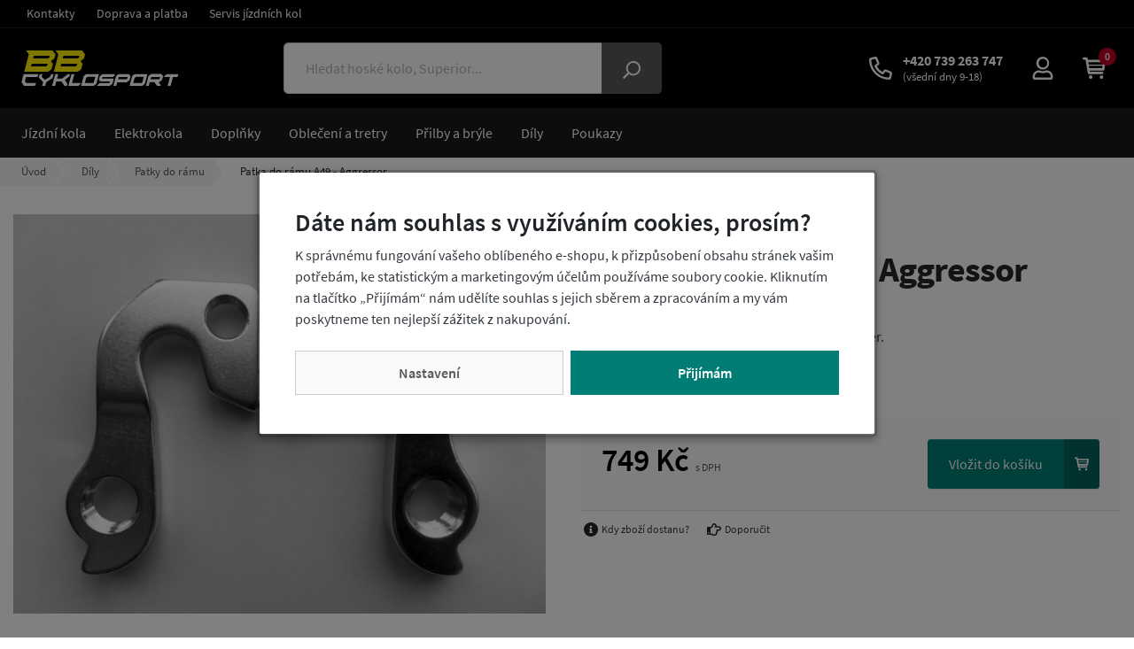

--- FILE ---
content_type: text/html;charset=utf-8
request_url: https://www.kola-online.cz/patka-do-ramu-a49-aggressor/d72860
body_size: 73170
content:
<!doctype html><html lang="cs">
<head><link rel="preconnect" href="https://www.googletagmanager.com">
    <link rel="dns-prefetch" href="https://www.googletagmanager.com"><script>
    window.dataLayer = window.dataLayer || [];
    function gtag(){window.dataLayer.push(arguments);}
    gtag('consent', 'default', {"ad_storage" : "denied","analytics_storage" : "denied","ad_user_data" : "denied","ad_personalization" : "denied", "wait_for_update": 500});
</script>
    <meta name="viewport" content="width=device-width, initial-scale=1.0" />
    <meta http-equiv="content-type" content="text/html; charset=utf-8" />
    <title>Patka do rámu A49 - Aggressor    | KOLA-ONLINE.cz</title>
    <meta name="author" content="Web-Klub.cz" />
    <meta name="robots" content="index,follow" />
    <link rel="shortcut icon" href="/favicon.ico" type="image/x-icon"/>
    <link rel="preconnect" href="https://www.googletagmanager.com">
    <link rel="dns-prefetch" href="https://www.googletagmanager.com">
    <link rel="preload" href="https://www.kola-online.cz/fonts/source-sans-pro-v13-latin-ext_latin-regular.woff2" as="font" type="font/woff2" crossorigin />
    <link rel="preload" href="https://www.kola-online.cz/fonts/source-sans-pro-v13-latin-ext_latin-700.woff2" as="font" type="font/woff2" crossorigin />
    <link rel="stylesheet" href="/static/fonts.css?786" >
    <link rel="stylesheet" href="/static/common.css?786" >
    <script>
    window.dataLayer.push({ ecommerce: null });
    window.dataLayer.push({
        'event':'view_item',
        'ecomm_pagetype':'product',
        'ecomm_prodid':'72860',
        'ecomm_totalvalue': 619.01,
        'visitorLoginState':'anonymous',
        'ecommerce': {'items': [{'item_id':'72860','item_name':'Patka do rámu A49 - Aggressor','price':'619.01','item_brand':'GT','item_category':'Patky do rámu','quantity':'1'}]}
    });
</script>
    
    <meta name="description" content=" Patka do rámu CNC model&amp;nbsp;GT Aggressor a Stomper. 
 Cena od 749 Kč." />
    <meta name="keywords" content="Patka do rámu A49 - Aggressor,Patky do rámu,levné,GT,e-shop" />
    <link rel="canonical" href="https://www.kola-online.cz/patka-do-ramu-a49-aggressor/d72860" />
    <meta property="og:title" content="Patka do rámu A49 - Aggressor | KOLA-ONLINE.cz"/>
    <meta property="og:type" content="article" />
    <meta property="og:url" content="https://www.kola-online.cz/patka-do-ramu-a49-aggressor/d72860"/>
    <meta property="og:image" content="https://www.kola-online.cz/UserFiles/zbozi/obrazky/prehled/44700.jpg"/>
    <link rel="stylesheet" href="/static/pages/item-detail.css?786" >
    
    

    
    <script>(function(w,d,s,l,i){w[l]=w[l]||[];w[l].push({'gtm.start':
            new Date().getTime(),event:'gtm.js'});var f=d.getElementsByTagName(s)[0],
            j=d.createElement(s),dl=l!='dataLayer'?'&l='+l:'';j.async=true;j.src=
            'https://www.googletagmanager.com/gtm.js?id='+i+dl;f.parentNode.insertBefore(j,f);
    })(window,document,'script','dataLayer','GTM-KH89KWC');</script>
</head>
<body><noscript><iframe src="https://www.googletagmanager.com/ns.html?id=GTM-KH89KWC" height="0" width="0" style="display:none;visibility:hidden"></iframe></noscript>
<div id="wrapper">
    <div style="display: none;"><svg xmlns="http://www.w3.org/2000/svg" xmlns:xlink="http://www.w3.org/1999/xlink"><symbol id="i-search" viewBox="0 0 26 26" xmlns="http://www.w3.org/2000/svg"><path d="M2.19 25.82l6.16-6.16a.6.6 0 00.18-.44v-.67a10.56 10.56 0 10-1.09-1.09h-.67a.62.62 0 00-.43.19L.18 23.8a.6.6 0 000 .86l1.15 1.15a.6.6 0 00.86 0zM7.3 10.56a8.12 8.12 0 1116.25 0 8.12 8.12 0 01-16.25 0z"></path></symbol><symbol id="i-phone" viewBox="0 0 26 26" xmlns="http://www.w3.org/2000/svg"><path d="m24.83 24.2 1.1-4.78a2.3 2.3 0 0 0-1.35-2.65l-5.15-2.21a2.33 2.33 0 0 0-2.71.66l-1.66 2.03a15.75 15.75 0 0 1-6.3-6.31l2.03-1.66c.8-.65 1.07-1.77.67-2.71L9.25 1.41A2.32 2.32 0 0 0 6.59.06l-4.78 1.1A2.32 2.32 0 0 0 0 3.43 22.57 22.57 0 0 0 22.57 26a2.3 2.3 0 0 0 2.26-1.8zM2.44 3.52l4.61-1.06 2.14 4.99-3.46 2.83c2.36 5.02 4.98 7.65 10 10l2.83-3.46 4.99 2.14-1.06 4.61c-11.06-.06-20-9-20.05-20.05z"></path></symbol><symbol id="i-user" viewBox="0 0 26 26" xmlns="http://www.w3.org/2000/svg"><path d="M17.55 15.44c-1.46 0-2.16.81-4.55.81-2.39 0-3.09-.81-4.55-.81a6.83 6.83 0 0 0-6.83 6.83v1.3a2.44 2.44 0 0 0 2.44 2.44h17.88a2.44 2.44 0 0 0 2.44-2.44v-1.3a6.83 6.83 0 0 0-6.83-6.83zm4.39 8.12H4.06v-1.3a4.4 4.4 0 0 1 4.39-4.39c.74 0 1.94.81 4.55.81 2.63 0 3.8-.81 4.55-.81a4.4 4.4 0 0 1 4.39 4.39v1.3zM13 14.63A7.3 7.3 0 1 0 13 .02a7.3 7.3 0 0 0 0 14.61zm0-12.19a4.89 4.89 0 1 1-.01 9.77A4.89 4.89 0 0 1 13 2.44z"></path></symbol><symbol id="i-cart" viewBox="0 0 26 26" xmlns="http://www.w3.org/2000/svg"><path d="M5.9 18.7c.2 1 1.1 1.1 1.3 1.1H22c.8 0 1.4-.6 1.4-1.3s-.7-1.5-1.5-1.5H8.2L8 15.7h15.3c.7 0 1.2-.5 1.3-1.2L26 5.1a2 2 0 0 0-.3-1.1c-.3-.3-.7-.5-1.1-.5H6L5.7 2C5.6 1.3 5 .8 4.4.8h-3C.6.8 0 1.4 0 2.2c0 .7.6 1.3 1.4 1.3h1.9m19.8 2.7L22.7 9H6.9l-.5-2.8h16.7zM7.6 13l-.5-2.7h15.4l-.4 2.7H7.6zm3.5 10.1c0 1.1-.9 2-2 2s-2-.9-2-2 .9-2 2-2 2 .9 2 2zm12.2 0a2 2 0 0 1-4 0c0-1.1.9-2 2-2a2 2 0 0 1 2 2z"></path></symbol><symbol id="i-truck" viewBox="0 0 26 26" xmlns="http://www.w3.org/2000/svg"><path d="M25.3,16.8h-0.7v-4.2c0-0.5-0.2-1-0.6-1.3l-4.1-3.9c-0.4-0.4-0.9-0.6-1.4-0.6h-1.8V4.9c0-1-0.9-1.9-2-1.9h-13 C0.9,3,0,3.8,0,4.9v12.5c0,1,0.9,1.9,2,1.9h0.6c0,2.1,1.7,3.8,3.9,3.8c2.2,0,3.9-1.7,3.9-3.8h5.2c0,2.1,1.7,3.8,3.9,3.8 s3.9-1.7,3.9-3.8h1.9c0.4,0,0.7-0.3,0.7-0.6v-1.3C26,17,25.7,16.8,25.3,16.8z M6.5,21.1c-1.1,0-1.9-0.8-1.9-1.9 c0-1,0.9-1.9,1.9-1.9c1.1,0,2,0.8,2,1.9C8.4,20.3,7.6,21.1,6.5,21.1z M19.5,21.1c-1.1,0-1.9-0.8-1.9-1.9c0-1,0.9-1.9,1.9-1.9 s1.9,0.8,1.9,1.9C21.4,20.3,20.6,21.1,19.5,21.1z M22.8,13h-5.8V8.6h1.8l4.1,3.9V13z"></path></symbol><symbol id="i-close" viewBox="0 0 26 26" xmlns="http://www.w3.org/2000/svg"><path d="M13 0a13 13 0 100 26 13 13 0 100-26zm6.4 16.4c.2.2.2.6 0 .9l-2.1 2.1c-.2.2-.6.2-.9 0L13 15.9l-3.4 3.4c-.2.2-.6.2-.9 0l-2.1-2.1c-.2-.2-.2-.6 0-.9l3.4-3.4-3.4-3.3c-.2-.2-.2-.6 0-.9l2.1-2.1c.2-.2.6-.2.9 0L13 10l3.4-3.4c.2-.2.6-.2.9 0l2.1 2.1c.2.2.2.6 0 .9L15.9 13l3.5 3.4z"></path></symbol><symbol id="i-stars" viewBox="0 0 66 14" xmlns="http://www.w3.org/2000/svg"><polygon points="64.4,5.6 60,5 58.1,1 56.2,5 51.8,5.6 47.5,5 45.6,1 43.6,5 39.3,5.6 34.9,5 33,1 31.1,5 26.7,5.6 22.4,5 20.4,1 18.5,5 14.2,5.6 9.8,5 7.9,1 6,5 1.6,5.6 4.8,8.6 4,13 7.9,10.9 11.8,13 11,8.6 14.2,5.6 17.3,8.6 16.5,13 20.4,10.9 24.3,13 23.6,8.6 26.7,5.6 29.9,8.6 29.1,13 33,10.9 36.9,13 36.1,8.6 39.3,5.6 42.4,8.6 41.7,13 45.6,10.9 49.5,13 48.7,8.6 51.8,5.6 55,8.6 54.2,13 58.1,10.9 62,13 61.2,8.6"></polygon></symbol><symbol id="i-filter" viewBox="0 0 26 26" xmlns="http://www.w3.org/2000/svg"><path d="M24.4 0H1.6C.2 0-.5 1.8.5 2.8L9.8 12v9.5c0 .5.2.9.6 1.2l3.3 2.8c1 .9 2.7.2 2.7-1.2V12l9.3-9.3c.8-.9.1-2.7-1.3-2.7zm-9.8 11.4v13l-3.3-2.8V11.4L1.6 1.6h22.8l-9.8 9.8z"></path></symbol><symbol id="i-balance-scale" viewBox="0 0 26 26" xmlns="http://www.w3.org/2000/svg"><path d="M20.8,18.2c2.9,0,5.2-1.5,5.2-3.3h0c0-0.7,0.1-0.4-3.5-7.4c-0.4-0.7-1.1-1.1-1.7-1.1s-1.4,0.4-1.7,1.1 c-3.5,7.1-3.5,6.7-3.5,7.4l0,0C15.6,16.7,17.9,18.2,20.8,18.2z M23.7,14.3h-5.9c0.3-0.5,2.9-5.9,2.9-5.9l0,0 C21.6,10.1,23.5,13.8,23.7,14.3z M3,10.7l7.6-2.6C11,8.5,11.5,8.8,12,8.9v16.4c0,0.4,0.3,0.6,0.6,0.6h10.8c0.4,0,0.7-0.3,0.7-0.6 v-0.7c0-0.4-0.3-0.7-0.7-0.7H14V8.9c1.2-0.4,2.1-1.4,2.2-2.7l7.2-2.4c0.3-0.1,0.5-0.5,0.4-0.8l-0.2-0.6c-0.1-0.3-0.5-0.5-0.8-0.4 l-7,2.3c-0.6-1-1.6-1.7-2.8-1.7c-1.8,0-3.3,1.5-3.3,3.3c0,0.1,0,0.3,0,0.4L2.4,8.8C2.1,8.9,1.9,9.3,2,9.6l0.2,0.6 C2.3,10.6,2.7,10.8,3,10.7z M11.7,5.9c0-0.7,0.6-1.3,1.3-1.3c0.7,0,1.3,0.6,1.3,1.3S13.7,7.2,13,7.2C12.3,7.2,11.7,6.6,11.7,5.9z M0,20.2c0,1.8,2.3,3.3,5.2,3.3c2.9,0,5.2-1.5,5.2-3.3h0c0-0.7,0.1-0.4-3.5-7.4c-0.4-0.7-1.1-1.1-1.7-1.1c-0.7,0-1.4,0.4-1.7,1.1 C-0.1,19.9,0,19.5,0,20.2L0,20.2z M2.3,19.5c0.3-0.5,2.2-4.3,2.9-5.8c0,0,0,0,0,0l0,0C6,15.3,7.9,19,8.1,19.5H2.3z"></path></symbol></svg></div>

    <div id="cookies-popup" class="dH">
        <h3 class="pt-0">Dáte nám souhlas s využíváním cookies, prosím?</h3>
        <div class="cookie__text">K správnému fungování vašeho oblíbeného e-shopu, k přizpůsobení obsahu stránek vašim potřebám, ke statistickým a marketingovým účelům používáme soubory cookie.  Kliknutím na tlačítko &bdquo;Přijímám&ldquo; nám udělíte souhlas s jejich sběrem a zpracováním a my vám poskytneme ten nejlepší zážitek z nakupování.</div>
        <div class="cookie__btn-bar">
            <a href="/cookiesSetting.dhtml" data-modal="static" class="cookie__btn cookie__btn--gray modal-trigger" rel="nofollow">Nastavení</a>
                
            <a href="javascript:void(0);" id="accept-all" class="js-set-cookie-btn cookie__btn" rel="nofollow">Přijímám</a>
        </div>
    </div>

<div class="header-top">
    <div class="container-xxl">
        
            <ul class="header-top__ul">
                
                    <li><a class="header-top__link" href="/kontakty/p3 ">Kontakty</a></li>
                
                    <li><a class="header-top__link" href="/doprava/p6">Doprava a platba</a></li>
                
                    <li><a class="header-top__link" href="/servis-jizdnich-kol/p45">Servis jízdních kol</a></li>
                
            </ul>
        
    </div>
</div>
<header id="js-header" class="header">
    <div class="container-xxl">
        <div class="row h__height">
            <div class="col-5 col-md-3 pr-0 px-lg-3 d-flex align-items-center">
                <a href="/" title="KOLA-ONLINE.cz, úvodní stránka">
                    <svg class="img-fluid" xmlns="http://www.w3.org/2000/svg" xml:space="preserve" width="186" height="40" viewBox="0 0 186 40">
                        <path fill="#FFF" d="m93.7 40.1.2-1 2.9-2.4h10.3l1-.8.2-.9h-11l-1.7-2 1-3.8 3.1-2.5h14.2l-.5 1.7-2.1 1.6H99.7l-.5 1.7h12.5l.6.8-1.3 5-3.2 2.6zM61.2 40.1l1-4.2 2.5-9.2H68l-2.7 10h10.1l-.3 1.1-2.8 2.3zM11.3 40.1l-3-4.2 2.4-9.2h16.7l-.7 2.5-1.1.8H13.4l-1.3 4.7 1.4 2h11.2l-.7 2.5-1 .9zM42.8 40.1l3.6-13.4h3.3l-1.3 5h5.8l6.3-5H63l-.6 2.5-5.3 4.2 3 4.1-.6 2.6H57L53.3 35h-5.8l-1.3 5.1zM127.3 32.5l.7-2.5h-10l-.7 2.5h10zm-14.5 7.6h-.8l2.9-11.1 2.8-2.3h11.9l1.8 2.5-1.1 4.2-3.2 2.5h-10.8l-1.1 4.2h-2.4zM173.2 40.1l2.7-10.1h-6.7l.3-1 2.9-2.3h12.9l-.4 1.7-.7 1.6h-5l-2.7 10.1zM89.7 36.7l1.9-7h-8.8l-1.6 1.4-1.5 5.6h10zm-14.2 3.4 3-11.2 2.7-2.2h14.5l-2.9 11-2.9 2.3H75.5zM31.5 40.1l1.2-4.4-5-5 .9-3.1.8-.9H32l-1 3 3.7 3.5 5.8-3.5.7-2 1.4-1h1.9l-1.2 4.5-7.2 4.7-1.1 4.2zM144.4 36.7l1.9-7h-8.8l-1.6 1.4-1.5 5.6h10zm-14.2 3.4 3-11.2 2.7-2.2h14.5l-2.9 11-2.9 2.3h-14.4zM164 32.4l.7-2.5h-10l-.7 2.5h10zM148.7 40l2.9-11.1 2.8-2.3h11.9l1.8 2.5-1.1 4.2-3.2 2.5h-.8l2.5 3.4-.3.9h-3.8l-3.1-4.3H153l-1 4.2"></path>
                        <path fill="#FFED00" fill-rule="evenodd" d="m44.7 24.2 5.2-19.7L46.8 0h29.9L80 4.5l-1.2 4.6-3.9 2.9 2.3 3-1.7 6.4-3.8 2.7h-27zM73.1 7.9l.5-1.8h-18l-.8 3h16.7l1.6-1.2zm-2.4 9 .5-1.8h-18l-.8 3h16.7l1.6-1.2z" clip-rule="evenodd"></path>
                        <path fill="#FFED00" fill-rule="evenodd" d="m11.3 24.2 5.2-19.7L13.4 0h29.9l3.3 4.5-1.2 4.6-3.9 2.9 2.3 3-1.7 6.4-3.8 2.7h-27zM39.7 7.9l.5-1.8h-18l-.8 3h16.7l1.6-1.2zm-2.4 9 .5-1.8h-18l-.8 3h16.7l1.6-1.2z" clip-rule="evenodd"></path>
                        </svg>
                </a>
                <script type="application/ld+json">
                    {
                        "@context": "https://schema.org",
                        "@type": "Organization",
                        "name": "VELSBIKE s.r.o.",
                        "url": "https://www.kola-online.cz/",
                        "logo": "https://www.kola-online.cz/images/logo-kola-online.svg",
                        "email": "honda@velsbike.cz",
                        "telephone": "+420 739 263 747",
                        "address": {
                            "@type": "PostalAddress",
                            "streetAddress": "Jinačovice 513",
                            "addressLocality": "Jinačovice u Brna",
                            "addressRegion": "Jihomoravský kraj",
                            "postalCode": "66434",
                            "addressCountry": "CS"
                        }
                    }
                </script>
            </div>
            <div class="col-1 col-md-4 px-0 position-static d-lg-flex align-items-lg-center">
                <form action="/items.dhtml" method="get" id="h__search" role="search" class="js-header-search">
                    <fieldset class="mb-0">
                        <input type="hidden" name="search" value="true" />
                        <div class="input-group input-group-lg">
                            <input id="searchInput" type="text" name="pattern" class="form-control" aria-label="Zadejte hledaný výraz" placeholder="Hledat hoské kolo, Superior..." />
                            <div class="input-group-append"><button class="btn" type="submit" aria-label="Vyhledat"><svg width="20" height="20" class="align-middle"><use xlink:href="#i-search"></use></svg></button></div>
                        </div>
                    </fieldset>
                </form>
            </div>
            <div class="col-6 col-md-5 position-static position-lg-relative d-flex align-items-center justify-content-end pr-0 pr-lg-3">
                <div class="d-none d-lg-inline-block">
                    <a href="tel:+420 739 263 747" title="Volejte +420 739 263 747" class="h__btn">
                        <svg><use xlink:href="#i-phone"></use></svg>
                        <div class="h__phone-text d-none d-xl-inline-block">
                            <strong>+420 739 263 747</strong><br />
                            <span>(všední dny 9-18)</span>
                        </div>
                    </a>
                </div>
                <div class="h__user">
                    
                    
                        <a data-target=".h__user-content" class="js-btn-trigger h__btn" title="Můj účet"><svg><use xlink:href="#i-user"></use></svg></a>
                    
                    <div class="h__user-content">
                        
                            <form id="headerCustomerLogin" action="/prihlaseni" method="post">
                                
                                <div class="modal-body">
                                    <div class="dH formMessage" role="alert"></div>
                                    <a href="/seznamLogin.dhtml" class="btn btn-block btn-social btn-social--seznam"><svg width="16" height="16" viewBox="0 0 16 16" xmlns="http://www.w3.org/2000/svg"><path fill="#FFF" d="M11.006.017c-.111.038-.415.396-2.844.863-.447.072-.89.157-1.332.253-.293.062-.585.12-.873.194-.266.067-.54.127-.8.211-.252.08-.5.163-.748.258a4.78 4.78 0 00-1.33.787 4.088 4.088 0 00-.657.683 4.839 4.839 0 00-.353.574c-.1.19-.17.416-.172.634-.003.642.401 1.18.868 1.58.153.13.316.25.481.365a11.5 11.5 0 001.567.902c.56.268 1.123.525 1.693.77.54.231 1.09.427 1.647.613l.481.16c.505.168 1.02.324 1.52.507.311.113.643.22.954.361.324.147.66.294.945.505.19.14.356.314.478.517.12.2.194.429.2.663.007.224-.058.443-.178.633-.313.492-.857.828-1.382 1.051-.784.334-1.587.622-2.405.864-.466.137-.931.274-1.4.397-.472.123-.952.253-1.428.373a45.2 45.2 0 01-1.426.332 214.366 214.366 0 01-1.306.277c-.34.075-.681.149-1.024.222-.39.087-.779.17-1.168.256-.113.025-.226.056-.34.081-.1.024-.478.112-.197.095.389-.022 1.429-.113 3.65-.412.806-.134 1.614-.25 2.42-.382a42.734 42.734 0 002.995-.596 18.35 18.35 0 001.4-.38c.779-.244 2.029-.673 2.324-.802 1.13-.498 1.835-.873 2.202-1.766a2.14 2.14 0 00.145-1.012 2.307 2.307 0 00-.304-.895 3.178 3.178 0 00-.587-.683 6.39 6.39 0 00-1.369-.942 8.613 8.613 0 00-.426-.209 12.54 12.54 0 00-1.313-.526c-.678-.233-1.366-.442-2.048-.666a14.38 14.38 0 01-1.14-.423 9.046 9.046 0 01-.468-.212 7.132 7.132 0 01-.53-.288c-.214-.13-.564-.354-.466-.657.068-.217.302-.301.494-.379.177-.072.365-.123.549-.171.563-.145 1.139-.244 1.707-.366.167-.035.334-.072.501-.111.444-.104.9-.183 1.323-.352.364-.143.83-.373.965-.773.195-.584-.026-1.215-.344-1.708-.115-.176-.233-.35-.355-.523-.167-.235-.351-.456-.532-.68-.081-.101-.18-.093-.264-.067z" /></svg> Přihlásit přes Seznam</a>
                                    <a href="/googleLogin.dhtml" class="btn btn-block btn-social btn-social--google"><svg width="16" height="16" viewBox="0 0 24 24" xmlns="http://www.w3.org/2000/svg">
                                        <g transform="matrix(1, 0, 0, 1, 27.009001, -39.238998)">
                                            <path fill="#4285F4" d="M -3.264 51.509 C -3.264 50.719 -3.334 49.969 -3.454 49.239 L -14.754 49.239 L -14.754 53.749 L -8.284 53.749 C -8.574 55.229 -9.424 56.479 -10.684 57.329 L -10.684 60.329 L -6.824 60.329 C -4.564 58.239 -3.264 55.159 -3.264 51.509 Z"/>
                                            <path fill="#34A853" d="M -14.754 63.239 C -11.514 63.239 -8.804 62.159 -6.824 60.329 L -10.684 57.329 C -11.764 58.049 -13.134 58.489 -14.754 58.489 C -17.884 58.489 -20.534 56.379 -21.484 53.529 L -25.464 53.529 L -25.464 56.619 C -23.494 60.539 -19.444 63.239 -14.754 63.239 Z"/>
                                            <path fill="#FBBC05" d="M -21.484 53.529 C -21.734 52.809 -21.864 52.039 -21.864 51.239 C -21.864 50.439 -21.724 49.669 -21.484 48.949 L -21.484 45.859 L -25.464 45.859 C -26.284 47.479 -26.754 49.299 -26.754 51.239 C -26.754 53.179 -26.284 54.999 -25.464 56.619 L -21.484 53.529 Z"/>
                                            <path fill="#EA4335" d="M -14.754 43.989 C -12.984 43.989 -11.404 44.599 -10.154 45.789 L -6.734 42.369 C -8.804 40.429 -11.514 39.239 -14.754 39.239 C -19.444 39.239 -23.494 41.939 -25.464 45.859 L -21.484 48.949 C -20.534 46.099 -17.884 43.989 -14.754 43.989 Z"/>
                                        </g>
                                    </svg> Přihlásit přes Google</a>
                                    <div class="py-3 text-center small">nebo</div>
                                    <div class="form-group">
                                        <label for="username" class="sr-only">Vaše emailová adresa</label>
                                        <input id="username" type="text" name="username" placeholder="Vaše e-mailová adresa" autocomplete="username" class="required max(10) form-control" value="" />
                                    </div>
                                    <div class="form-group">
                                        <label for="logPassword" class="sr-only">Heslo</label>
                                        <input id="logPassword" type="password" placeholder="Heslo" name="password" autocomplete="current-password" value="" class="required form-control" />
                                        <a href="/recoverPassword.dhtml" class="d-block pt-1 text-body small">Zapomněli jste heslo?</a></div>
                                    <label for="loginTop" class="sr-only">Přihlašte se</label>
                                    <button id="loginTop" type="submit" class="btn btn-success btn-block">Přihlásit se</button>
                                </div>
                                <div class="modal-footer pt-0 justify-content-center">
                                    <a href="/registrace" class="text-body"><strong>Založit účet</strong> (registrace)</a>
                                </div>
                            </form>
                        
                        
                    </div>
                </div>
                <div class="d-inline-block d-lg-none"><a href="javascript:void(0);" role="button" aria-label="Hledání" class="js-btn-trigger h__btn" data-target="#h__search"><svg width="16" height="16"><use xlink:href="#i-search"></use></svg></a></div>
                <div id="js-cart-preview">
<a class="js-btn-trigger h__btn position-relative" data-target=".h__basket" title="Nákupní košík" rel="nofollow">
    <svg><use xlink:href="#i-cart"></use></svg>
    <span class="h__btn-count">0</span>
</a>
<div class="h__basket p-4"><strong>Váš nákupní košík je prázdný.</strong><br />Pokud potřebujete poradit zavolejte nám +420 739 263 747.</div>




</div>
                <div class="d-flex d-lg-none align-items-stretch"><a href="javascript:void(0);" data-target="#mm__wrapper" role="button" aria-label="Menu" class="js-btn-trigger js-h__btn-menu h__btn-menu"><svg xmlns="http://www.w3.org/2000/svg" width="26" height="26" viewBox="0 0 26 26"><g id="menu"><path d="M2.8 26L.9 21.1l.1 2V26H0v-5.9h1.5l1.8 4.7 1.9-4.7h1.5V26h-1v-2.9V22v-.9l-2 4.9h-.9zM12.2 26H8.5v-5.9h3.7v.8H9.6v1.6H12v.8H9.6v1.9h2.6v.8zM19.1 26h-1.3l-3.2-4.7v.3l.1 1.4v3h-1v-5.9H15l3.2 4.7v-.7-4h1V26zM26 20v3.8c0 .4-.1.8-.3 1.1-.2.3-.5.6-.9.8s-.9.3-1.4.3c-.8 0-1.4-.2-1.9-.6-.5-.4-.7-.9-.7-1.6V20h1.1v3.7c0 .5.1.8.4 1.1.3.2.6.3 1.2.3 1 0 1.5-.5 1.5-1.4V20h1z"></path></g><g id="open"><path d="M0 6h26v3H0zM0 0h26v3H0zM0 12h26v3H0z"></path></g><path d="M22 2.2L19.9 0 13 6.9 6.1 0 4 2.1 10.9 9 4 15.9 6.1 18l6.9-6.8 6.9 6.9L22 16l-6.9-7z" id="close"></path></svg></a></div>
            </div>
        </div>
    </div>
</header>
<div id="mm__wrapper">
    <div class="container-xxl d-lg-flex px-0 px-lg-2">
        <nav id="mm"><ul class="mm__UL1">
    <li class="mm__LI1 mm__LI1--has-submenu">
            
        <a href="/jizdni-kola" class="js-headerLazy mm__A1 mm__A1--has-submenu"><span class="mm__text">Jízdní kola</span></a>
        
            <div class="submenu"><div class="container"><ul class="mm__UL2 row">
    <li class="mm__LI2 col-lg-4 col-xl-3">
            
        <a href="/horska-kola" class="mm__A2"><div class="mm__img"><img width="102" height="68" src="/images/preload-3-2.svg" data-src="/UserFiles/kategorie-obrazky/horska-kola-29-1-3-1.jpg" class="img-fluid" alt="" /></div><span class="mm__text">Horská kola</span></a>
        </li>
    <li class="mm__LI2 col-lg-4 col-xl-3">
            
        <a href="/celoodpruzena-kola" class="mm__A2"><div class="mm__img"><img width="102" height="68" src="/images/preload-3-2.svg" data-src="/UserFiles/kategorie-obrazky/celoodpruzena-kola.jpg" class="img-fluid" alt="" /></div><span class="mm__text">Celoodpružená kola </span></a>
        </li>
    <li class="mm__LI2 col-lg-4 col-xl-3">
            
        <a href="/silnicni-kola" class="mm__A2"><div class="mm__img"><img width="102" height="68" src="/images/preload-3-2.svg" data-src="/UserFiles/kategorie-obrazky/silnicni-kola1.jpg" class="img-fluid" alt="" /></div><span class="mm__text">Silniční kola</span></a>
        </li>
    <li class="mm__LI2 col-lg-4 col-xl-3">
            
        <a href="/detska-kola" class="mm__A2"><div class="mm__img"><img width="102" height="68" src="/images/preload-3-2.svg" data-src="/UserFiles/kategorie-obrazky/detska-kola1-1.jpg" class="img-fluid" alt="" /></div><span class="mm__text">Dětská kola a odrážedla</span></a>
        </li>
    <li class="mm__LI2 col-lg-4 col-xl-3">
            
        <a href="/cyklokrosova-gravel-kola" class="mm__A2"><div class="mm__img"><img width="102" height="68" src="/images/preload-3-2.svg" data-src="/UserFiles/kategorie-obrazky/gravel.jpg" class="img-fluid" alt="" /></div><span class="mm__text">Gravel a cyklokrosová kola</span></a>
        </li>
    <li class="mm__LI2 col-lg-4 col-xl-3">
            
        <a href="/vyprodej-testovacich-kol" class="mm__A2 mm__A2--last"><div class="mm__img"><img width="102" height="68" src="/images/preload-3-2.svg" data-src="/UserFiles/kategorie-obrazky/horska-kola-29-1-3.jpg" class="img-fluid" alt="" /></div><span class="mm__text">Výprodej testovacích kol</span></a>
        </li></ul></div></div>
        </li>
    <li class="mm__LI1 mm__LI1--has-submenu">
            
        <a href="/elektrokola" class="js-headerLazy mm__A1 mm__A1--has-submenu"><span class="mm__text">Elektrokola</span></a>
        
            <div class="submenu"><div class="container"><ul class="mm__UL2 row">
    <li class="mm__LI2 col-lg-4 col-xl-3">
            
        <a href="/elektrokola-mtb" class="mm__A2"><div class="mm__img"><img width="102" height="68" src="/images/preload-3-2.svg" data-src="/UserFiles/kategorie-obrazky/elektrokola-1.png" class="img-fluid" alt="" /></div><span class="mm__text">Elektrokola horská</span></a>
        </li>
    <li class="mm__LI2 col-lg-4 col-xl-3">
            
        <a href="/elektrokola-mestska" class="mm__A2"><div class="mm__img"><img width="102" height="68" src="/images/preload-3-2.svg" data-src="/UserFiles/kategorie-obrazky/elektrokola-mest.jpg" class="img-fluid" alt="" /></div><span class="mm__text">Elektrokola městská</span></a>
        </li>
    <li class="mm__LI2 col-lg-4 col-xl-3">
            
        <a href="/elektrokola-kros-treking" class="mm__A2 mm__A2--last"><div class="mm__img"><img width="102" height="68" src="/images/preload-3-2.svg" data-src="/UserFiles/kategorie-obrazky/elektro-trek.jpg" class="img-fluid" alt="" /></div><span class="mm__text">Elektrokola krosová a trekingová</span></a>
        </li></ul></div></div>
        </li>
    <li class="mm__LI1 mm__LI1--has-submenu">
            
        <a href="/doplnky-na-kolo" class="js-headerLazy mm__A1 mm__A1--has-submenu"><span class="mm__text">Doplňky</span></a>
        
            <div class="submenu"><div class="container"><ul class="mm__UL2 row">
    <li class="mm__LI2 col-lg-4 col-xl-3">
            
        <a href="/batohy-rezervoary" class="mm__A2"><div class="mm__img"><img width="102" height="68" src="/images/preload-3-2.svg" data-src="/UserFiles/kategorie-obrazky/batohy.jpg" class="img-fluid" alt="" /></div><span class="mm__text">Batohy a rezervoáry</span></a>
        </li>
    <li class="mm__LI2 col-lg-4 col-xl-3">
            
        <a href="/bezpecnostni-doplnky" class="mm__A2"><div class="mm__img"><img width="102" height="68" src="/images/preload-3-2.svg" data-src="/UserFiles/kategorie-obrazky/zvonky5-1.jpg" class="img-fluid" alt="" /></div><span class="mm__text">Bezpečnostní doplňky</span></a>
        </li>
    <li class="mm__LI2 col-lg-4 col-xl-3">
            
        <a href="/blatniky-na-kolo" class="mm__A2"><div class="mm__img"><img width="102" height="68" src="/images/preload-3-2.svg" data-src="/UserFiles/kategorie-obrazky/blatniky1.jpg" class="img-fluid" alt="" /></div><span class="mm__text">Blatníky</span></a>
        </li>
    <li class="mm__LI2 col-lg-4 col-xl-3">
            
        <a href="/brasny-nosice" class="mm__A2"><div class="mm__img"><img width="102" height="68" src="/images/preload-3-2.svg" data-src="/UserFiles/kategorie-obrazky/brasny-do-ramu.jpg" class="img-fluid" alt="" /></div><span class="mm__text">Brašny a nosiče</span></a>
        </li>
    <li class="mm__LI2 col-lg-4 col-xl-3">
            
        <a href="/cyklocomputery-navigace" class="mm__A2"><div class="mm__img"><img width="102" height="68" src="/images/preload-3-2.svg" data-src="/UserFiles/kategorie-obrazky/cyklocomputer.jpg" class="img-fluid" alt="" /></div><span class="mm__text">Computery a navigace</span></a>
        </li>
    <li class="mm__LI2 col-lg-4 col-xl-3">
            
        <a href="/detske-sedacky-a-voziky" class="mm__A2"><div class="mm__img"><img width="102" height="68" src="/images/preload-3-2.svg" data-src="/UserFiles/kategorie-obrazky/detska-sedacka.jpg" class="img-fluid" alt="" /></div><span class="mm__text">Dětské sedačky</span></a>
        </li>
    <li class="mm__LI2 col-lg-4 col-xl-3">
            
        <a href="/drzaky-na-lahve-kosiky" class="mm__A2"><div class="mm__img"><img width="102" height="68" src="/images/preload-3-2.svg" data-src="/UserFiles/kategorie-obrazky/kosik2.jpg" class="img-fluid" alt="" /></div><span class="mm__text">Držáky na láhve - košíky</span></a>
        </li>
    <li class="mm__LI2 col-lg-4 col-xl-3">
            
        <a href="/chranice-kola" class="mm__A2"><div class="mm__img"><img width="102" height="68" src="/images/preload-3-2.svg" data-src="/UserFiles/kategorie-obrazky/chanic-kola.jpg" class="img-fluid" alt="" /></div><span class="mm__text">Chrániče kola</span></a>
        </li>
    <li class="mm__LI2 col-lg-4 col-xl-3">
            
        <a href="/kose-na-kolo" class="mm__A2"><div class="mm__img"><img width="102" height="68" src="/images/preload-3-2.svg" data-src="/UserFiles/kategorie-obrazky/kose.jpg" class="img-fluid" alt="" /></div><span class="mm__text">Koše</span></a>
        </li>
    <li class="mm__LI2 col-lg-4 col-xl-3">
            
        <a href="/cyklisticke-lahve-bidony" class="mm__A2"><div class="mm__img"><img width="102" height="68" src="/images/preload-3-2.svg" data-src="/UserFiles/kategorie-obrazky/bidony1.jpg" class="img-fluid" alt="" /></div><span class="mm__text">Láhve a bidony</span></a>
        </li>
    <li class="mm__LI2 col-lg-4 col-xl-3">
            
        <a href="/naradi-udrzba" class="mm__A2"><div class="mm__img"><img width="102" height="68" src="/images/preload-3-2.svg" data-src="/UserFiles/kategorie-obrazky/naradi.jpg" class="img-fluid" alt="" /></div><span class="mm__text">Nářadí a údržba</span></a>
        </li>
    <li class="mm__LI2 col-lg-4 col-xl-3">
            
        <a href="/pumpy-a-doplnky" class="mm__A2"><div class="mm__img"><img width="102" height="68" src="/images/preload-3-2.svg" data-src="/UserFiles/kategorie-obrazky/pumpy2-1.jpg" class="img-fluid" alt="" /></div><span class="mm__text">Pumpy a doplňky</span></a>
        </li>
    <li class="mm__LI2 col-lg-4 col-xl-3">
            
        <a href="/svetla-blikacky" class="mm__A2"><div class="mm__img"><img width="102" height="68" src="/images/preload-3-2.svg" data-src="/UserFiles/kategorie-obrazky/sady-svetel-1.jpg" class="img-fluid" alt="" /></div><span class="mm__text">Světla a blikačky</span></a>
        </li>
    <li class="mm__LI2 col-lg-4 col-xl-3">
            
        <a href="/stojanky-drzaky-kol" class="mm__A2"><div class="mm__img"><img width="102" height="68" src="/images/preload-3-2.svg" data-src="/UserFiles/kategorie-obrazky/drzak-kol-1.jpg" class="img-fluid" alt="" /></div><span class="mm__text">Stojánky a držáky kol</span></a>
        </li>
    <li class="mm__LI2 col-lg-4 col-xl-3">
            
        <a href="/zamky-na-kola" class="mm__A2 mm__A2--last"><div class="mm__img"><img width="102" height="68" src="/images/preload-3-2.svg" data-src="/UserFiles/kategorie-obrazky/zamky.jpg" class="img-fluid" alt="" /></div><span class="mm__text">Zámky na kola</span></a>
        </li></ul></div></div>
        </li>
    <li class="mm__LI1 mm__LI1--has-submenu">
            
        <a href="/obleceni-a-tretry" class="js-headerLazy mm__A1 mm__A1--has-submenu"><span class="mm__text">Oblečení a tretry</span></a>
        
            <div class="submenu"><div class="container"><ul class="mm__UL2 row">
    <li class="mm__LI2 col-lg-4 col-xl-3">
            
        <a href="/cyklo-dresy" class="mm__A2"><div class="mm__img"><img width="102" height="68" src="/images/preload-3-2.svg" data-src="/UserFiles/kategorie-obrazky/dres-damsky-1.jpg" class="img-fluid" alt="" /></div><span class="mm__text">Dresy</span></a>
        </li>
    <li class="mm__LI2 col-lg-4 col-xl-3">
            
        <a href="/cyklo-kratasy" class="mm__A2"><div class="mm__img"><img width="102" height="68" src="/images/preload-3-2.svg" data-src="/UserFiles/kategorie-obrazky/kratasy.jpg" class="img-fluid" alt="" /></div><span class="mm__text">Kraťasy</span></a>
        </li>
    <li class="mm__LI2 col-lg-4 col-xl-3">
            
        <a href="/cyklo-kalhoty" class="mm__A2"><div class="mm__img"><img width="102" height="68" src="/images/preload-3-2.svg" data-src="/UserFiles/kategorie-obrazky/kalhoty.jpg" class="img-fluid" alt="" /></div><span class="mm__text">Kalhoty</span></a>
        </li>
    <li class="mm__LI2 col-lg-4 col-xl-3">
            
        <a href="/cyklo-bundy-vesty" class="mm__A2"><div class="mm__img"><img width="102" height="68" src="/images/preload-3-2.svg" data-src="/UserFiles/kategorie-obrazky/bunda3.jpg" class="img-fluid" alt="" /></div><span class="mm__text">Bundy a vesty</span></a>
        </li>
    <li class="mm__LI2 col-lg-4 col-xl-3">
            
        <a href="/cyklo-rukavice" class="mm__A2"><div class="mm__img"><img width="102" height="68" src="/images/preload-3-2.svg" data-src="/UserFiles/kategorie-obrazky/rukavice-let.jpg" class="img-fluid" alt="" /></div><span class="mm__text">Rukavice</span></a>
        </li>
    <li class="mm__LI2 col-lg-4 col-xl-3">
            
        <a href="/navleky" class="mm__A2"><div class="mm__img"><img width="102" height="68" src="/images/preload-3-2.svg" data-src="/UserFiles/kategorie-obrazky/navleky.jpg" class="img-fluid" alt="" /></div><span class="mm__text">Návleky</span></a>
        </li>
    <li class="mm__LI2 col-lg-4 col-xl-3">
            
        <a href="/cyklo-ponozky" class="mm__A2"><div class="mm__img"><img width="102" height="68" src="/images/preload-3-2.svg" data-src="/UserFiles/kategorie-obrazky/ponozky2.jpg" class="img-fluid" alt="" /></div><span class="mm__text">Ponožky</span></a>
        </li>
    <li class="mm__LI2 col-lg-4 col-xl-3">
            
        <a href="/cyklisticke-tretry-boty" class="mm__A2"><div class="mm__img"><img width="102" height="68" src="/images/preload-3-2.svg" data-src="/UserFiles/kategorie-obrazky/tretry-mtb-2.jpg" class="img-fluid" alt="" /></div><span class="mm__text">Tretry</span></a>
        </li>
    <li class="mm__LI2 col-lg-4 col-xl-3">
            
        <a href="/cepice-a-satky" class="mm__A2"><div class="mm__img"><img width="102" height="68" src="/images/preload-3-2.svg" data-src="/UserFiles/kategorie-obrazky/cepice3.jpg" class="img-fluid" alt="" /></div><span class="mm__text">Čepice a šátky</span></a>
        </li>
    <li class="mm__LI2 col-lg-4 col-xl-3">
            
        <a href="/funkcni-cyklo-pradlo" class="mm__A2 mm__A2--last"><div class="mm__img"><img width="102" height="68" src="/images/preload-3-2.svg" data-src="/UserFiles/kategorie-obrazky/funkcni-dam1.jpg" class="img-fluid" alt="" /></div><span class="mm__text">Funkční prádlo</span></a>
        </li></ul></div></div>
        </li>
    <li class="mm__LI1 mm__LI1--has-submenu">
            
        <a href="/cyklisticke-prilby-bryle" class="js-headerLazy mm__A1 mm__A1--has-submenu"><span class="mm__text">Přilby a brýle</span></a>
        
            <div class="submenu"><div class="container"><ul class="mm__UL2 row">
    <li class="mm__LI2 col-lg-4 col-xl-3">
            
        <a href="/prilby-dospele" class="mm__A2"><div class="mm__img"><img width="102" height="68" src="/images/preload-3-2.svg" data-src="/UserFiles/kategorie-obrazky/prilba-dosp1.jpg" class="img-fluid" alt="" /></div><span class="mm__text">Přilby pro dospělé</span></a>
        </li>
    <li class="mm__LI2 col-lg-4 col-xl-3">
            
        <a href="/prilby-detske-a-juniorske" class="mm__A2"><div class="mm__img"><img width="102" height="68" src="/images/preload-3-2.svg" data-src="/UserFiles/kategorie-obrazky/prilba-detska.jpg" class="img-fluid" alt="" /></div><span class="mm__text">Přilby dětské a juniorské</span></a>
        </li>
    <li class="mm__LI2 col-lg-4 col-xl-3">
            
        <a href="/cyklisticke-bryle" class="mm__A2 mm__A2--last"><div class="mm__img"><img width="102" height="68" src="/images/preload-3-2.svg" data-src="/UserFiles/kategorie-obrazky/bryle.jpg" class="img-fluid" alt="" /></div><span class="mm__text">Brýle</span></a>
        </li></ul></div></div>
        </li>
    <li class="mm__LI1 mm__LI1--has-submenu">
            
        <a href="/dily-na-kolo" class="js-headerLazy mm__A1 mm__A1--has-submenu"><span class="mm__text">Díly</span></a>
        
            <div class="submenu"><div class="container"><ul class="mm__UL2 row">
    <li class="mm__LI2 col-lg-4 col-xl-3">
            
        <a href="/brzdy" class="mm__A2"><div class="mm__img"><img width="102" height="68" src="/images/preload-3-2.svg" data-src="/UserFiles/kategorie-obrazky/brzdy.jpg" class="img-fluid" alt="" /></div><span class="mm__text">Brzdy</span></a>
        </li>
    <li class="mm__LI2 col-lg-4 col-xl-3">
            
        <a href="/duse" class="mm__A2"><div class="mm__img"><img width="102" height="68" src="/images/preload-3-2.svg" data-src="/UserFiles/kategorie-obrazky/duse1.jpg" class="img-fluid" alt="" /></div><span class="mm__text">Duše</span></a>
        </li>
    <li class="mm__LI2 col-lg-4 col-xl-3">
            
        <a href="/gripy-madla-omotavky" class="mm__A2"><div class="mm__img"><img width="102" height="68" src="/images/preload-3-2.svg" data-src="/UserFiles/kategorie-obrazky/gripy.jpg" class="img-fluid" alt="" /></div><span class="mm__text">Gripy, madla a omotávky</span></a>
        </li>
    <li class="mm__LI2 col-lg-4 col-xl-3">
            
        <a href="/patky-do-ramu" class="mm__A2 active"><div class="mm__img"><img width="102" height="68" src="/images/preload-3-2.svg" data-src="/UserFiles/kategorie-obrazky/patky1.jpg" class="img-fluid" alt="" /></div><span class="mm__text">Patky do rámu</span></a>
        </li>
    <li class="mm__LI2 col-lg-4 col-xl-3">
            
        <a href="/pedaly-a-zarazky" class="mm__A2"><div class="mm__img"><img width="102" height="68" src="/images/preload-3-2.svg" data-src="/UserFiles/kategorie-obrazky/pedaly.jpg" class="img-fluid" alt="" /></div><span class="mm__text">Pedály a zarážky</span></a>
        </li>
    <li class="mm__LI2 col-lg-4 col-xl-3">
            
        <a href="/plast-na-kolo" class="mm__A2"><div class="mm__img"><img width="102" height="68" src="/images/preload-3-2.svg" data-src="/UserFiles/kategorie-obrazky/plaste-27.jpg" class="img-fluid" alt="" /></div><span class="mm__text">Pláště</span></a>
        </li>
    <li class="mm__LI2 col-lg-4 col-xl-3">
            
        <a href="/predstavce" class="mm__A2"><div class="mm__img"><img width="102" height="68" src="/images/preload-3-2.svg" data-src="/UserFiles/kategorie-obrazky/predstavec.jpg" class="img-fluid" alt="" /></div><span class="mm__text">Představce</span></a>
        </li>
    <li class="mm__LI2 col-lg-4 col-xl-3">
            
        <a href="/prevodniky" class="mm__A2"><div class="mm__img"><img width="102" height="68" src="/images/preload-3-2.svg" data-src="/UserFiles/kategorie-obrazky/prevodniky1.jpg" class="img-fluid" alt="" /></div><span class="mm__text">Převodníky a kliky</span></a>
        </li>
    <li class="mm__LI2 col-lg-4 col-xl-3">
            
        <a href="/retezy" class="mm__A2"><div class="mm__img"><img width="102" height="68" src="/images/preload-3-2.svg" data-src="/UserFiles/kategorie-obrazky/retez.jpg" class="img-fluid" alt="" /></div><span class="mm__text">Řetězy</span></a>
        </li>
    <li class="mm__LI2 col-lg-4 col-xl-3">
            
        <a href="/riditka" class="mm__A2"><div class="mm__img"><img width="102" height="68" src="/images/preload-3-2.svg" data-src="/UserFiles/kategorie-obrazky/riditka.jpg" class="img-fluid" alt="" /></div><span class="mm__text">Řidítka</span></a>
        </li>
    <li class="mm__LI2 col-lg-4 col-xl-3">
            
        <a href="/sedla" class="mm__A2"><div class="mm__img"><img width="102" height="68" src="/images/preload-3-2.svg" data-src="/UserFiles/kategorie-obrazky/sedlo.jpg" class="img-fluid" alt="" /></div><span class="mm__text">Sedla</span></a>
        </li>
    <li class="mm__LI2 col-lg-4 col-xl-3">
            
        <a href="/sedlovky-objimky" class="mm__A2"><div class="mm__img"><img width="102" height="68" src="/images/preload-3-2.svg" data-src="/UserFiles/kategorie-obrazky/sedlovka.jpg" class="img-fluid" alt="" /></div><span class="mm__text">Sedlovky a objímky</span></a>
        </li>
    <li class="mm__LI2 col-lg-4 col-xl-3">
            
        <a href="/stredove-osy" class="mm__A2"><div class="mm__img"><img width="102" height="68" src="/images/preload-3-2.svg" data-src="/UserFiles/kategorie-obrazky/stred.jpg" class="img-fluid" alt="" /></div><span class="mm__text">Středové osy</span></a>
        </li>
    <li class="mm__LI2 col-lg-4 col-xl-3">
            
        <a href="/ostatni" class="mm__A2 mm__A2--last"><div class="mm__img"><img width="102" height="68" src="/images/preload-3-2.svg" data-src="/UserFiles/kategorie-obrazky/ostatni.png" class="img-fluid" alt="" /></div><span class="mm__text">Ostatní</span></a>
        </li></ul></div></div>
        </li>
    <li class="mm__LI1">
            
        <a href="/darkove-poukazy" class="mm__A1 mm__A1--last"><span class="mm__text">Poukazy</span></a>
        </li></ul></nav>
        <nav class="d-lg-none mm__tree-page">
            <ul class="mm__UL1">
                
                    
                        <li class="mm__LI1"><a class="mm__A1 mm__A1--noBorder" href="/kontakty/p3 ">Kontakty</a></li>
                    
                        <li class="mm__LI1"><a class="mm__A1 mm__A1--noBorder" href="/doprava/p6">Doprava a platba</a></li>
                    
                        <li class="mm__LI1"><a class="mm__A1 mm__A1--noBorder" href="/servis-jizdnich-kol/p45">Servis jízdních kol</a></li>
                    
                
            </ul>
        </nav>
    </div>
</div>
    
    <div class="bc-wrapper">
    <div class="bc-container">
        <ul class="bc" aria-label="Breadcrumb">
            <li class="bc__item">
                
                <a class="bc__item-content bc__item-content--first" href="/" title="Úvod">Úvod</a>
            </li>
        
            <li class="bc__item">
                
                <a class="bc__item-content" href="/dily-na-kolo" title="Díly">Díly</a>
            </li>
        
            <li class="bc__item">
                
                <a class="bc__item-content" href="/patky-do-ramu" title="Patky do rámu">Patky do rámu</a>
            </li>
        
            <li class="bc__item bc__item--last hidden-xs">
                <span class="bc__item-content bc__item-content--active">Patka do rámu A49 - Aggressor</span>
                
            </li>
        </ul>
    </div>
</div><script type="application/ld+json">
{
    "@context": "https://schema.org",
    "@type": "BreadcrumbList",
    "itemListElement": [
    {
    "@type": "ListItem",
    "position":1,
    "name": "Úvod",
    "item": "https://www.kola-online.cz/"
    },
    {
    "@type": "ListItem",
    "position":2,
    "name": "Díly",
    "item": "https://www.kola-online.cz/dily-na-kolo"
    },
    {
    "@type": "ListItem",
    "position":3,
    "name": "Patky do rámu",
    "item": "https://www.kola-online.cz/patky-do-ramu"
    },
    {
    "@type": "ListItem",
    "position":4,
    "name": "Patka do rámu A49 - Aggressor",
    "item": "https://www.kola-online.cz/patka-do-ramu-a49-aggressor/d72860"
    }
]
}
</script>
    <div id="main-wrapper">
        
<div class="container-xxl">
    <div class="row">
        <div id="js-iD-gallery-wrapper" class="col-md-6 pr-md-4 pr-xxl-6">
            <div class="iD-wrapper-gallery mt-2 mb-3 mb-sm-0">
                <a data-pswp-width="1024" data-pswp-height="768" data-mini="/UserFiles/zbozi/obrazky/male/44700.jpg" data-pswp-src="/UserFiles/zbozi/obrazky/velke/44700.jpg" title="" id="js-big-image" data-image-id="img-182120" class="img-182120 photo d-block text-center"
                                                                 href="/UserFiles/zbozi/obrazky/velke/44700.jpg"> <img itemprop="image" id="detailImage" src="/images/preload-4-3.svg" data-src="/UserFiles/zbozi/obrazky/detail/44700.jpg" alt="Patka do rámu A49 - Aggressor" class="js-observe img-fluid" width="640" height="480" /></a>
                
                
                
            </div>
        </div>
        <div class="col-md-6">
            <div class="pb-3">
                <span class="product-flag tosale">Skladem</span>
                
                
            </div>
            <h1 class="font-weight-bolder">Patka do rámu A49 - Aggressor</h1>
            
            <div class="iD-rating">
                <svg width="76" height="16">
                    <defs><linearGradient id="f-72860"><stop offset="100%" stop-color="#C20021"></stop><stop offset="100%" stop-color="#FFF"></stop></linearGradient></defs>
                    <use xlink:href="#i-stars" fill="url(#f-72860)" stroke="#C20021"></use>
                </svg>
                <span class="iD-rating__percent">100%</span> <small> z 1 <a href="/starRating.dhtml?itemId=72860" title="Přidat hodnocení">hodnocení</a></small>
            </div>
            
            <div class="iD-short-desc mb-4"><p>Patka do rámu CNC model&nbsp;GT Aggressor a Stomper.</p>
  <a href="#js-more-info" class="js-scroll-to text-nowrap" data-offset-mobile="0" data-offset-desktop="57">Více informací<svg  width="10" height="8" class="align-middle ml-1"><use xlink:href="/images/icons/icons.svg#i-arrow-down" fill="gray"></use></svg></a></div>
            <div class="mb-2 text-black-50">
                Katalogové číslo: 00063444, Značka: <a href="/gt" class="d-inline-block">GT</a>
            </div>
            <form onsubmit="return false;" method="get" id="buy" action="" class="addToCart">
                
                

                <div class="wrapper-bgColor--gray-9 px-4 px-xxl-5 py-4 mb-2 border-bottom">
                    
                    
                        
                        <input type="hidden" name="action" value="add" />
                        <input type="hidden" name="itemId" value="72860" />
                        <input type="hidden" name="amount" value="1" />
                        <div class="row">
                            <div class="col-sm-6 col-md-12 col-lg-6 d-flex flex-column justify-content-center">
                                
                                <div class="iD-price-wrapper"><span id="js-iDetail-price">749</span> Kč <small>s&nbsp;DPH</small></div>
                            </div>
                            <div class="col-sm-6 col-md-12 col-lg-6 d-flex align-items-center justify-content-md-start justify-content-lg-end">
                                
                                <button class="btn btn-lg btn-success btn-iD-variants btn--icons" type="submit">Vložit do košíku <span><svg width="16" height="16" class="align-middle"><use xlink:href="#i-cart" fill="#FFF"></use></svg></span>
                                    
                                </button>
                                
                            </div>
                        </div>
                        
                    
                </div>
            </form>
            
            <div class="iD-controls">
                
                    <a id="showDeliveryPopup" href="/showDeliveryPopup.dhtml?itemId=72860" class="iD-controls__item" rel="nofollow"><svg width="16" height="16" fill="#212529"><use xlink:href="/images/icons/icons.svg#i-info"></use></svg><span class="ml-1">Kdy zboží dostanu?</span></a>
                
                
                <a title="Patka do rámu A49 - Aggressor doporučit známému" href="/ajax/recommend.dhtml?itemId=72860" class="iD-controls__item modal-trigger"><svg width="16" height="16" fill="#212529"><use xlink:href="/images/icons/icons.svg#i-recommend-s"></use></svg><span class="ml-1">Doporučit</span></a>
                
                
            </div>
        </div>
    </div>
</div>
<nav class="iD-nav-panel d-none d-lg-flex mt-6">
    <div class="d-flex flex-grow-1 justify-content-center">
        <ul class="d-flex list-inline mb-0">
            
            
            
            
            
            <li class="ml-2 ml-md-3 ml-lg-4"><a href="#js-iD-comments" class="iD-nav-panel__btn js-scroll-to" data-offset-mobile="130" data-offset-desktop="50"><svg width="10" height="10" class="mr-1"><use xlink:href="/images/icons/icons.svg#i-arrow-down"></use></svg>Komentáře (0)</a></li>
            
            
        </ul>
    </div>
    <a href="javascript:void(0)" class="js-toTop iD-nav-panel__btn iD-nav-panel__btn--top"><svg width="22" height="22"><use xlink:href="/images/icons/icons.svg#i-arrow-up"></use></svg></a>
</nav>
<div class="h-0" id="js-more-info"></div>
<div class="container-xxl">
    
</div>

<div class="container-xxl mb-5">
    <div class="row mb-4">
        <div class="col-md-7 col-lg-8 pr-lg-5 pr-xl-7 pb-3">
            
            
            
        </div>
        <div class="col-md-5 col-lg-4">
            
            
        </div>
    </div>
</div>
<hr class="mt-3" />
<div class="container-xxl mb-5">
    <div class="row">
        <div class="col-md-6 pr-xl-5">
            <h2 id="js-iD-comments" class="pt-5 ls-1 font-weight-bold">Dotazy k produktu (0)</h2>
            <div class="iD-comments__info-box">
                <p>Máte otázky k produktu: Patka do rámu A49 - Aggressor?<br />Zeptejte se.</p>
                <a href="/itemPost.dhtml?itemId=72860#post" class="modal-trigger btn btn-info" rel="nofollow">Zeptat se v diskusi</a>
            </div>
            
        </div>
        <div class="col-md-6 pl-xl-5">
            <h2 id="detail-comments" class="pt-5 ls-1 font-weight-bold">Hodnocení produktu</h2>
            <div class="iD-rating__info-box">
                <p>Přidejte vlastní hodnocení produktu a pomožte tak dalším nakupujícím.<br />Hodnoťte.</p>
                <a href="/starRating.dhtml?itemId=72860" class="btn btn-info" rel="nofollow">Přidat vlastní hodnocení</a>
            </div>
            
        </div>
    </div>
</div>







    <hr class="mt-3" />
    <h2 class="h1 text-center pt-5 ls-1" id="similarItems">Alternativy</h2>
    <div class="container-xxl mb-5">
        <div class="js-observe" data-init="false" data-lazy-function="initCarousel">
            <div class="js-carousel-products owl-carousel owl-carousel--products-noColumns owl-theme">
                

<article class="iTile iTile--carousel" role="article">
    <a href="/patka-do-ramu-dural-26/d64730" class="iTile__image">
        
        <img src="/images/preload-4-3.svg" width="352" height="264" data-src="/UserFiles/zbozi/obrazky/prehled/detail-20180305-083954.jpg" alt="Patka do rámu dural  26" class="js-observe img-fluid" />
        
    </a>
    <div class="iTile__variants"></div>
    <h3 class="iTile__title"><a href="/patka-do-ramu-dural-26/d64730">Patka do rámu dural  26</a></h3>
    <div class="iTile__labels">
        
        
        
    </div>
    
    <div class="iTile__availability">
    
        <span class="availability-tosale">Skladem <a href="/showDeliveryPopup.dhtml?itemId=64730" class="modal-trigger" title="Kdy zboží dostanu?" rel="nofollow"><svg width="12" height="12" class="align-baseline"><use xlink:href="/images/icons/icons.svg#i-info"></use></svg></a></span>
    
    
</div>
    <div class="iTile__price-wrapper">
        <div class="iTile__price"> <span> 749 Kč</span></div>
        
<a class="btn btn-success addToCart" href="/addToCart.dhtml?action=add&itemId=64730" data-btn-title="Patka do rámu dural  26" rel="nofollow">Do košíku</a>
    </div>
</article>

<article class="iTile iTile--carousel" role="article">
    <a href="/patka-road-carbon/d73712" class="iTile__image">
        
        <img src="/images/preload-4-3.svg" width="352" height="264" data-src="/UserFiles/zbozi/obrazky/prehled/p110120.jpg" alt="Patka Road Carbon" class="js-observe img-fluid" />
        
    </a>
    <div class="iTile__variants"></div>
    <h3 class="iTile__title"><a href="/patka-road-carbon/d73712">Patka Road Carbon</a></h3>
    <div class="iTile__labels">
        
        
        
    </div>
    
    <div class="iTile__availability">
    
        <span class="availability-tosale">Skladem <a href="/showDeliveryPopup.dhtml?itemId=73712" class="modal-trigger" title="Kdy zboží dostanu?" rel="nofollow"><svg width="12" height="12" class="align-baseline"><use xlink:href="/images/icons/icons.svg#i-info"></use></svg></a></span>
    
    
</div>
    <div class="iTile__price-wrapper">
        <div class="iTile__price"> <span> 749 Kč</span></div>
        
<a class="btn btn-success addToCart" href="/addToCart.dhtml?action=add&itemId=73712" data-btn-title="Patka Road Carbon" rel="nofollow">Do košíku</a>
    </div>
</article>

<article class="iTile iTile--carousel" role="article">
    <a href="/patka-do-ramu-dural-1/d4225" class="iTile__image">
        
        <img src="/images/preload-4-3.svg" width="352" height="264" data-src="/UserFiles/zbozi/obrazky/prehled/patka-do-ramu-dural-1-4225.jpg" alt="Patka do rámu dural 1" class="js-observe img-fluid" />
        
    </a>
    <div class="iTile__variants"></div>
    <h3 class="iTile__title"><a href="/patka-do-ramu-dural-1/d4225">Patka do rámu dural 1</a></h3>
    <div class="iTile__labels">
        
        
        
    </div>
    
    <div class="iTile__availability">
    
        <span class="availability-tosale">Skladem <a href="/showDeliveryPopup.dhtml?itemId=4225" class="modal-trigger" title="Kdy zboží dostanu?" rel="nofollow"><svg width="12" height="12" class="align-baseline"><use xlink:href="/images/icons/icons.svg#i-info"></use></svg></a></span>
    
    
</div>
    <div class="iTile__price-wrapper">
        <div class="iTile__price"> <span> 749 Kč</span></div>
        
<a class="btn btn-success addToCart" href="/addToCart.dhtml?action=add&itemId=4225" data-btn-title="Patka do rámu dural 1" rel="nofollow">Do košíku</a>
    </div>
</article>

<article class="iTile iTile--carousel" role="article">
    <a href="/patka-do-ramu-xp-xf-2020/d73874" class="iTile__image">
        
        <img src="/images/preload-4-3.svg" width="352" height="264" data-src="/UserFiles/zbozi/obrazky/prehled/detail-110-127.jpg" alt="Patka do rámu XP + XF 2020 CRB" class="js-observe img-fluid" />
        
    </a>
    <div class="iTile__variants"></div>
    <h3 class="iTile__title"><a href="/patka-do-ramu-xp-xf-2020/d73874">Patka do rámu XP + XF 2020 CRB</a></h3>
    <div class="iTile__labels">
        
        
        
    </div>
    
    <div class="iTile__availability">
    
        <span class="availability-tosale">Skladem <a href="/showDeliveryPopup.dhtml?itemId=73874" class="modal-trigger" title="Kdy zboží dostanu?" rel="nofollow"><svg width="12" height="12" class="align-baseline"><use xlink:href="/images/icons/icons.svg#i-info"></use></svg></a></span>
    
    
</div>
    <div class="iTile__price-wrapper">
        <div class="iTile__price"> <span> 749 Kč</span></div>
        
<a class="btn btn-success addToCart" href="/addToCart.dhtml?action=add&itemId=73874" data-btn-title="Patka do rámu XP + XF 2020 CRB" rel="nofollow">Do košíku</a>
    </div>
</article>

<article class="iTile iTile--carousel" role="article">
    <a href="/patka-do-ramu-dural-2/d4226" class="iTile__image">
        
        <img src="/images/preload-4-3.svg" width="352" height="264" data-src="/UserFiles/zbozi/obrazky/prehled/patka-do-ramu-dural-2-4226.jpg" alt="Patka do rámu dural 2" class="js-observe img-fluid" />
        
    </a>
    <div class="iTile__variants"></div>
    <h3 class="iTile__title"><a href="/patka-do-ramu-dural-2/d4226">Patka do rámu dural 2</a></h3>
    <div class="iTile__labels">
        
        
        
    </div>
    
    <div class="iTile__availability">
    
        <span class="availability-tosale">Skladem <a href="/showDeliveryPopup.dhtml?itemId=4226" class="modal-trigger" title="Kdy zboží dostanu?" rel="nofollow"><svg width="12" height="12" class="align-baseline"><use xlink:href="/images/icons/icons.svg#i-info"></use></svg></a></span>
    
    
</div>
    <div class="iTile__price-wrapper">
        <div class="iTile__price"> <span> 749 Kč</span></div>
        
<a class="btn btn-success addToCart" href="/addToCart.dhtml?action=add&itemId=4226" data-btn-title="Patka do rámu dural 2" rel="nofollow">Do košíku</a>
    </div>
</article>

<article class="iTile iTile--carousel" role="article">
    <a href="/patka-do-ramu-dural-24/d78267" class="iTile__image">
        
        <img src="/images/preload-4-3.svg" width="352" height="264" data-src="/UserFiles/zbozi/obrazky/prehled/detail-3821.jpg" alt="Patka do rámu dural 24" class="js-observe img-fluid" />
        
    </a>
    <div class="iTile__variants"></div>
    <h3 class="iTile__title"><a href="/patka-do-ramu-dural-24/d78267">Patka do rámu dural 24</a></h3>
    <div class="iTile__labels">
        
        
        
    </div>
    
    <div class="iTile__availability">
    
        <span class="availability-tosale">Skladem <a href="/showDeliveryPopup.dhtml?itemId=78267" class="modal-trigger" title="Kdy zboží dostanu?" rel="nofollow"><svg width="12" height="12" class="align-baseline"><use xlink:href="/images/icons/icons.svg#i-info"></use></svg></a></span>
    
    
</div>
    <div class="iTile__price-wrapper">
        <div class="iTile__price"> <span> 749 Kč</span></div>
        
<a class="btn btn-success addToCart" href="/addToCart.dhtml?action=add&itemId=78267" data-btn-title="Patka do rámu dural 24" rel="nofollow">Do košíku</a>
    </div>
</article>
            </div>
        </div>
    </div>





    <section class="wrapper-bgColor--gray-8 pt-6 pb-6">
        <div class="container-xxl">
            <h2 class="h1 mb-4 text-center">Blog</h2>
            <div class="articles row justify-content-center">
                
                    <div class="col-12 col-md-6 col-lg-4">
                        <article class="article__item">
                            <img width="752" height="423" src="/images/preload-16-9.svg" data-src="/UserFiles/blog/superior-xp-2026.jpg" alt="Nové modely Superior XP a XC 2026: kompletně přepracované hliníkové hardtaily" class="js-observe img-fluid" />
                            <div class="article__content">
                                <span class="article__date">1.12.2025</span>
                                <h3 class="article__title"><a class="stretched-link" href="/nove-modely-superior-xp-a-xc-2026-kompletne-prepracovane-hlinikove-hardtaily/c29">Nové modely Superior XP a XC 2026: kompletně přepracované hliníkové hardtaily</a></h3>
                                <div class="article__text">Pro rok 2026 přichází Superior s kompletně přepracovanými řadami XP a XC. Nové modely nevznikly jako drobná aktualizace, ale jako zcela nový návrh rámů i geometrie. Cílem bylo dosáhnout lepší ovladatelnosti, snížit hmotnost a nabídnout čistší, technicky promyšlený design, který odpovídá současným požadavkům jezdců.</div>
                            </div>
                        </article>
                    </div>
                
                    <div class="col-12 col-md-6 col-lg-4">
                        <article class="article__item">
                            <img width="752" height="423" src="/images/preload-16-9.svg" data-src="/UserFiles/blog/superior-ixf-vzhled.jpg" alt="Superior představuje inovativní řadu elektrokol iXF" class="js-observe img-fluid" />
                            <div class="article__content">
                                <span class="article__date">17.6.2024</span>
                                <h3 class="article__title"><a class="stretched-link" href="/superior-predstavuje-inovativni-radu-elektrokol-ixf/c28">Superior představuje inovativní řadu elektrokol iXF</a></h3>
                                <div class="article__text">Superior vstupuje do úplně nového segmentu elektrokol, který vyniká svou ovladatelností a jízdními vlastnostmi. Elektrokola Superior iXF jsou skvělým parťákem na vaší cestě za svobodou. Nový motor Bosch Performance Line SX, který i přes svou menší velikost je super výkonný a dá vám 55 Nm. Baterie s kapacitou 400 wh vás doveze kamkoliv chcete i na větší vzdálenosti. </div>
                            </div>
                        </article>
                    </div>
                
                    <div class="col-12 col-md-6 col-lg-4">
                        <article class="article__item">
                            <img width="752" height="423" src="/images/preload-16-9.svg" data-src="/UserFiles/blog/superior-xp-909-matte-purple-pink.jpg" alt="Oblíbené modely Superior XP 909 a XP 919 skladem" class="js-observe img-fluid" />
                            <div class="article__content">
                                <span class="article__date">10.5.2022</span>
                                <h3 class="article__title"><a class="stretched-link" href="/oblibene-modely-superior-xp-909-a-xp-919-skladem/c26">Oblíbené modely Superior XP 909 a XP 919 skladem</a></h3>
                                <div class="article__text">Po dlouhém čekání jsme pro Vás konečně naskladnili neprodávanější kola od Superioru. Model XP 909 je dostupný ve dvou barevných variantách a velikostech 17.5"(M) a 19.0"(L). Stříbrný XP 919 potom ve velikosti 19.0"(L). </div>
                            </div>
                        </article>
                    </div>
                
            </div>
        </div>
            
    </section>


    
    
        <script type="application/ld+json">
        {
            "@context": "http://schema.org",
            "@type": "Product",
            "description": " Patka do rámu CNC model&amp;nbsp;GT Aggressor a Stomper. 
",
            "name": "Patka do rámu A49 - Aggressor",
            "image": "https://www.kola-online.cz/UserFiles/zbozi/obrazky/velke/44700.jpg",
            "url": "https://www.kola-online.cz/patka-do-ramu-a49-aggressor/d72860",
            "sku": "72860",
            "mpn": "00063444",
            
            
                    "aggregateRating": {
                    "@type": "AggregateRating",
                    "ratingValue":"100%",
                    "ratingCount":"1"
                    },
                
            "offers": {
                "@type": "Offer",
                "availability": "http://schema.org/InStock",
                "price": "749",
                "priceCurrency": "CZK",
                "url": "https://www.kola-online.cz/patka-do-ramu-a49-aggressor/d72860"
            },
            "brand":{
                "@type": "Brand",
                "name": "GT",
                "url": "https://www.kola-online.cz/gt"
            }
        }
        </script>
    

<link rel="stylesheet" href="/static/photoswipe.css?786" >

        
<footer class="footer-main">
    
        <div class="footer-row1 pt-6 pt-lg-7 pb-5">
            <div class="container">
                <div class="row">
                    <aside class="col-12 col-lg-3 px-5 pl-sm-3 pr-md-5">
                        <h3 class="footer__title">Kontakty</h3>
                        <div class="footer__contact-text">
                            <p><strong>VELSBIKE s.r.o.</strong><br />
                                Jinačovice 513<br />
                                Jinačovice u Brna<br />
                                664 34</p>
                            <p>Po - Pá: 9.00-18.00 hod<br />
                               
                                <a href="tel:+420 739 263 747">+420 739 263 747</a></p>
                            <p>
                                <a href="mailto:shop@kola-online.cz" class="d-inline-block pb-3">shop@kola-online.cz</a><br />
                                <a class="modal-trigger d-inline-block pb-3" href="/ajax/feedback.dhtml" title="Napište nám pomocí online formuláře">Napište nám</a><br />
                            </p>
                            <p>
                                <a href="https://www.facebook.com/BBcyklosport" target="_blank" aria-label="Facebook" rel="noreferrer" class="footer__link-social pr-2"><svg width="32" height="32"><use xlink:href="/images/icons/icons.svg#i-facebook"></use></svg></a>
                                <a href="https://www.instagram.com/bbcyklosport/" target="_blank" aria-label="Instagram" rel="noreferrer" class="footer__link-social pl-2"><svg width="32" height="32"><use xlink:href="/images/icons/icons.svg#i-instagram"></use></svg></a>
                            </p>
                        </div>
                    </aside>
                    <aside class="col-12 col-lg-3 px-5 px-sm-3">
                        <h3 class="footer__title footer__title--arrow js-toggle-visibility-of-next">O nákupu</h3>
                        <ul>
                            
                                
                                    <li><a href="/doprava/p6">Doprava a platba</a></li>
                                
                                    <li><a href="/obchodni-podminky/p5">Obchodní podmínky</a></li>
                                
                                    <li><a href="/reklamace/p24">Reklamace</a></li>
                                
                            
                        </ul>
                    </aside>
                    <aside class="col-12 col-lg-3 px-5 px-sm-3">
                        <h3 class="footer__title footer__title--arrow js-toggle-visibility-of-next">Informace</h3>
                        <ul>
                                
                                    <li><a href="/kontakty/p3">Kontakty</a></li>
                                
                                    <li><a href="/o-nas/p74">O nás</a></li>
                                
                                    <li><a href="/nejcastejsi-dotazy/p59">Nejčastější dotazy</a></li>
                                
                                    <li><a href="/tabulky-velikosti/p26">Tabulky velikostí</a></li>
                                
                                    <li><a href="/cookies/p18">Cookies</a></li>
                                
                            </ul>
                    </aside>
                    <aside class="col-12 col-lg-3 px-5 px-sm-3 ">
                        <h3 class="footer__title footer__title--arrow js-toggle-visibility-of-next">Další služby</h3>
                        <ul>
                                
                                    <li><a href="/servis-jizdnich-kol/p45">Servis jízdních kol BB Cyklosport</a></li>
                                
                            </ul>
                    </aside>
                </div>
            </div>
        </div>
    
    <div class="footer-row2">
        <div class="container">
            <div class="row py-3">
                <div class="col-xs-12 col-md-4 order-md-1 text-center text-md-right"><svg xmlns="http://www.w3.org/2000/svg" class="mr-2" width="52" height="52" viewBox="0 0 26 26"><path fill="gray" d="M21.2,11.9c0,0,0.3,1.7,0.4,2h-1.5c0.1-0.4,0.7-2,0.7-2c0,0,0.1-0.4,0.2-0.7L21.2,11.9z M26,5.1v15.9c0,1.2-1,2.2-2.2,2.2 H2.2c-1.2,0-2.2-1-2.2-2.2V5.1c0-1.2,1-2.2,2.2-2.2h21.7C25,2.9,26,3.9,26,5.1z M6.9,16.4l2.9-7H7.8L6,14.2l-0.2-1L5.2,10 C5.1,9.5,4.8,9.4,4.4,9.4H1.5l0,0.1c0.7,0.2,1.3,0.4,1.9,0.8L5,16.4H6.9z M11.1,16.4l1.1-7h-1.8l-1.1,7H11.1z M17.5,14.1 c0-0.8-0.5-1.4-1.5-1.9c-0.6-0.3-1-0.5-1-0.9c0-0.3,0.3-0.6,1-0.6c0.6,0,1,0.1,1.3,0.3l0.2,0.1l0.2-1.5c-0.4-0.1-0.9-0.3-1.6-0.3 c-1.8,0-3.1,1-3.1,2.3c0,1,0.9,1.6,1.6,1.9c0.7,0.3,0.9,0.6,0.9,0.9c0,0.5-0.6,0.7-1.1,0.7c-0.7,0-1.1-0.1-1.7-0.4l-0.2-0.1 l-0.3,1.6c0.4,0.2,1.2,0.4,2,0.4C16.2,16.5,17.4,15.6,17.5,14.1z M23.8,16.4l-1.5-7H21c-0.4,0-0.8,0.1-0.9,0.6l-2.7,6.4h1.9 c0,0,0.3-0.9,0.4-1.1h2.3c0.1,0.2,0.2,1.1,0.2,1.1H23.8z"></path></svg> <svg xmlns="http://www.w3.org/2000/svg" width="52" height="52" viewBox="0 0 26 26"><path fill="gray" d="M21.8,19.9c0,0.3-0.2,0.5-0.5,0.5c-0.3,0-0.5-0.2-0.5-0.5s0.2-0.5,0.5-0.5C21.6,19.4,21.8,19.6,21.8,19.9z M7.8,19.4 c-0.3,0-0.5,0.2-0.5,0.5s0.2,0.5,0.5,0.5c0.3,0,0.5-0.2,0.5-0.5C8.3,19.6,8.1,19.4,7.8,19.4z M13.1,19.4c-0.2,0-0.4,0.2-0.4,0.4 h0.9C13.5,19.5,13.3,19.4,13.1,19.4z M17.9,19.4c-0.3,0-0.5,0.2-0.5,0.5s0.2,0.5,0.5,0.5c0.3,0,0.5-0.2,0.5-0.5 C18.4,19.6,18.2,19.4,17.9,19.4z M22.7,20.6C22.7,20.6,22.7,20.6,22.7,20.6C22.7,20.6,22.7,20.6,22.7,20.6c0,0.1,0,0.1,0,0.1 c0,0,0,0,0,0c0,0,0,0,0,0c0,0,0,0,0,0c0,0,0,0,0,0c0,0,0,0,0,0c0,0,0,0,0,0c0,0,0,0,0,0c0,0,0,0,0-0.1c0,0,0,0,0,0c0,0,0,0,0,0 C22.6,20.5,22.6,20.5,22.7,20.6C22.7,20.5,22.7,20.5,22.7,20.6C22.7,20.5,22.7,20.5,22.7,20.6z M22.6,20.6 C22.6,20.6,22.6,20.6,22.6,20.6C22.7,20.6,22.7,20.6,22.6,20.6C22.7,20.6,22.7,20.6,22.6,20.6C22.6,20.5,22.6,20.5,22.6,20.6 L22.6,20.6L22.6,20.6L22.6,20.6L22.6,20.6L22.6,20.6L22.6,20.6L22.6,20.6L22.6,20.6L22.6,20.6z M26,5.1v15.9c0,1.2-1,2.2-2.2,2.2 H2.2c-1.2,0-2.2-1-2.2-2.2V5.1c0-1.2,1-2.2,2.2-2.2h21.7C25,2.9,26,3.9,26,5.1z M2.9,11.4c0,3.5,2.8,6.3,6.3,6.3 c1.2,0,2.4-0.4,3.5-1c-3.3-2.7-3.3-7.7,0-10.4c-1-0.7-2.2-1-3.5-1C5.7,5.1,2.9,7.9,2.9,11.4z M13,16.3c3.2-2.5,3.2-7.3,0-9.8 C9.8,8.9,9.8,13.8,13,16.3z M6.6,19.7c0-0.4-0.3-0.6-0.7-0.7c-0.2,0-0.4,0.1-0.6,0.3C5.2,19.2,5,19,4.8,19c-0.2,0-0.3,0.1-0.5,0.2 v-0.2H3.9v1.7h0.4c0-0.9-0.1-1.4,0.4-1.4c0.5,0,0.4,0.5,0.4,1.4h0.4c0-0.8-0.1-1.4,0.4-1.4c0.5,0,0.4,0.5,0.4,1.4h0.4L6.6,19.7 L6.6,19.7z M8.6,19.1H8.2v0.2C8.1,19.1,8,19,7.7,19c-0.5,0-0.8,0.4-0.8,0.9c0,0.5,0.4,0.9,0.8,0.9c0.2,0,0.4-0.1,0.5-0.2v0.2h0.4 V19.1z M10.4,20.2c0-0.7-1-0.4-1-0.7c0-0.3,0.5-0.2,0.8,0l0.1-0.3C10,18.9,9,18.9,9,19.6c0,0.6,1,0.4,1,0.7c0,0.3-0.6,0.3-0.9,0 L9,20.6C9.5,20.9,10.4,20.9,10.4,20.2z M12,20.7l-0.1-0.3c-0.2,0.1-0.6,0.2-0.6-0.2v-0.8H12v-0.3h-0.6v-0.5H11v0.5h-0.3v0.3H11v0.8 C11,21,11.8,20.8,12,20.7z M12.6,20.1h1.2c0-0.7-0.3-1-0.8-1c-0.5,0-0.8,0.4-0.8,0.9c0,0.9,1,1.1,1.5,0.6l-0.2-0.3 C13.3,20.6,12.7,20.5,12.6,20.1z M15.3,19.1c-0.2-0.1-0.5-0.1-0.7,0.2v-0.2h-0.4v1.7h0.4v-0.9c0-0.5,0.4-0.5,0.6-0.4L15.3,19.1z M15.8,19.9c0-0.5,0.5-0.7,0.9-0.4l0.2-0.3c-0.5-0.4-1.5-0.2-1.5,0.7c0,0.9,1,1.1,1.5,0.7l-0.2-0.3C16.3,20.6,15.8,20.4,15.8,19.9z M18.8,19.1h-0.4v0.2c-0.4-0.5-1.3-0.2-1.3,0.6c0,0.9,1,1.1,1.3,0.6v0.2h0.4V19.1z M20.3,19.1c-0.1-0.1-0.5-0.1-0.7,0.2v-0.2h-0.4 v1.7h0.4v-0.9c0-0.5,0.4-0.5,0.6-0.4L20.3,19.1z M22.1,18.4h-0.4v0.9c-0.4-0.5-1.4-0.2-1.4,0.6c0,0.9,1,1.1,1.4,0.6v0.2h0.4V18.4z M22.5,15v0.2h0L22.5,15h0.1v0L22.5,15L22.5,15L22.5,15z M22.8,20.6C22.8,20.6,22.8,20.6,22.8,20.6c0-0.1,0-0.1,0-0.1s0,0,0,0 c0,0,0,0-0.1,0c0,0,0,0-0.1,0c0,0,0,0,0,0c0,0,0,0,0,0c0,0,0,0,0,0.1c0,0,0,0,0,0.1c0,0,0,0,0,0c0,0,0,0,0,0c0,0,0,0,0.1,0 c0,0,0,0,0.1,0c0,0,0,0,0,0S22.7,20.7,22.8,20.6C22.8,20.7,22.8,20.6,22.8,20.6z M22.9,15L22.9,15l-0.1,0.2L22.7,15h-0.1v0.2h0V15 l0.1,0.2h0L22.9,15l0,0.2h0V15z M23.1,11.4c0-3.4-2.8-6.2-6.3-6.2c-1.2,0-2.4,0.4-3.5,1c3.3,2.7,3.3,7.7,0,10.4c1,0.7,2.2,1,3.5,1 C20.3,17.6,23.1,14.8,23.1,11.4z"></path></svg></div>
                <div class="col-xs-12 col-md-8 order-md-0 text-center text-md-left pt-3 pt-md-0 d-md-flex align-items-center"><span>© 2024 VELSBIKE s.r.o. Vytvořil <a href="http://www.web-klub.cz" title="E-shop, seo optimalizace">WEB-KLUB.cz</a></span></div>
                
            </div>
        </div>
    </div>
</footer>
    </div>
    <div id="modal-placeholder"></div>
    <div id="dark-overlay"></div>
</div>

        <script> var itemId = 72860;</script>
    
<script src="/static/libs.min.js?786"></script>
<script type="text/javascript" src="/static/default.min.js?786"></script>

        <script type="module" src="/js/itemDetailLightbox.js?786"></script>
        <script type="text/javascript" src="/static/itemDetail.min.js?786"></script>
        <script>(function(t, r, a, c, k, i, n, g) {t['ROIDataObject'] = k;t[k]=t[k]||function(){(t[k].q=t[k].q||[]).push(arguments)},t[k].c=i;n=r.createElement(a), g=r.getElementsByTagName(a)[0];n.async=1;n.src=c;g.parentNode.insertBefore(n,g)})(window, document, 'script', '//www.heureka.cz/ocm/sdk.js?version=2&page=product_detail', 'heureka', 'cz');</script>
    
<script>
var _smartsupp = _smartsupp || {};
_smartsupp.key = '4ed3590ebb85feb458d0c0a9eb52824f4ff9d749';
 window.onload = function(){
   setTimeout(loadAfterTime, 3000)
};
function loadAfterTime() { 
window.smartsupp||(function(d) {
  var s,c,o=smartsupp=function(){ o._.push(arguments)};o._=[];
  s=d.getElementsByTagName('script')[0];c=d.createElement('script');
  c.type='text/javascript';c.charset='utf-8';c.async=true;
  c.src='https://www.smartsuppchat.com/loader.js?';s.parentNode.insertBefore(c,s);
})(document);
}
</script>
<script type="text/javascript">
//<![CDATA[
var _hwq = _hwq || [];
    _hwq.push(['setKey', '86DFE0CB85DB4CCE87A28EEF16860F3B']);_hwq.push(['setTopPos', '120']);_hwq.push(['showWidget', '22']);(function() {
    var ho = document.createElement('script'); ho.type = 'text/javascript'; ho.async = true;
    ho.src = ('https:' == document.location.protocol ? 'https://ssl' : 'http://www') + '.heureka.cz/direct/i/gjs.php?n=wdgt&sak=86DFE0CB85DB4CCE87A28EEF16860F3B';
    var s = document.getElementsByTagName('script')[0]; s.parentNode.insertBefore(ho, s);
})();
//]]>
</script>
</body>
</html>

--- FILE ---
content_type: text/css
request_url: https://www.kola-online.cz/static/pages/item-detail.css?786
body_size: 1678
content:
.iD-gallery{display:flex;flex:initial}.iD-gallery img{border:1px solid #dee2e6}.iD-gallery img:hover{border:1px solid #ced4da}.iD-gallery__more{position:relative;display:block}.iD-gallery__more span{color:#a6a6a6;position:absolute;left:50%;white-space:nowrap;-moz-transform:translateX(-50%);-o-transform:translateX(-50%);-ms-transform:translateX(-50%);-webkit-transform:translateX(-50%);transform:translateX(-50%);font-size:.625rem;bottom:.5rem}@media (min-width: 1200px){.iD-gallery__more span{bottom:1rem;font-size:.75rem}}.iD-gallery__more:hover span{color:#595959}.iD-wrapper-gallery{position:-webkit-sticky;position:sticky;top:58px}@media (min-width: 992px){.iD-wrapper-gallery{top:0}}.iD-free-transport,.iD-discount{position:absolute;width:90px;height:90px;border-radius:50%;text-align:center;left:-6px}@media (min-width: 1520px){.iD-free-transport,.iD-discount{left:-50px}}.iD-discount{z-index:5;top:60px;font-size:.75rem;line-height:1.1em;font-weight:200;color:white;background-color:#333;text-align:center}.iD-discount span{display:block}.iD-discount span:first-child{font-size:1.5rem;border-radius:45px 45px 0 0;line-height:42px;font-weight:600;background-color:black;letter-spacing:-1px;margin-bottom:5px}.iD-discount em{font-size:.875rem;vertical-align:middle;font-style:normal}.iD-free-transport{z-index:10;top:140px;color:#017d75;font-size:.875rem;border:3px solid #017d75;background-color:white;line-height:1em;display:flex;align-items:center}.iD-free-transport span{margin-top:-.25rem}.iD-gifts{border:1px solid #f0f0f0}.iD-gifts__desc{display:flex;flex-wrap:wrap;justify-content:space-between}.iD-rating{display:flex;align-items:center;margin-bottom:.5rem}.iD-rating__percent{color:#C20021;font-weight:600;padding:0 .25rem 0 .5rem}.iD-admin{position:relative;background-color:#f0f0f0;display:block;padding:.5rem}.iD-admin small{position:absolute;color:#ccc;right:.5rem;top:50%;-moz-transform:translateY(-50%);-o-transform:translateY(-50%);-ms-transform:translateY(-50%);-webkit-transform:translateY(-50%);transform:translateY(-50%);text-shadow:1px 1px white}.iD-short-desc p{margin-bottom:0}.iD-short-desc a{color:#f11601}hr.iD-variant__hr{border-top:1px solid #e6e6e6;border-bottom:1px solid white;margin-top:0;margin-bottom:1.5rem}.iD-price-wrapper{color:#000;font-size:1.75rem;line-height:1em;font-weight:600}@media (min-width: 768px){.iD-price-wrapper{font-size:2.25rem}}.iD-price-wrapper small{font-size:.75rem;color:#595959;font-weight:normal}.btn-variants-group{position:relative;background-color:white;border:1px solid #e6e6e6}.btn-variants-group:hover,.btn-variants-group.active{border:1px solid #ccc}.btn-variants-group:after{cursor:pointer;position:absolute;display:block;content:"";right:10px;width:12px;height:12px;background-image:url("/images/icons/i-angle-down.svg");background-size:12px;top:1.5rem;-webkit-transition:transform 0.25s ease-out 0s;-moz-transition:transform 0.25s ease-out 0s;-o-transition:transform 0.25s ease-out 0s;transition:transform 0.25s ease-out 0s}.btn-variants-group.active:after{-moz-transform:rotate(180deg);-o-transform:rotate(180deg);-ms-transform:rotate(180deg);-webkit-transform:rotate(180deg);transform:rotate(180deg)}.btn-variants-group__overview{cursor:pointer;padding:1.2em 2em 1.2em 6em}@media screen and (max-width: 499px){.btn-variants-group__overview{padding:1em 2em 1em 1em}}.btn-variants-group__content{position:absolute;display:none;z-index:300;top:100%;left:-1px;right:-1px;border:1px solid #ccc;max-height:300px;overflow:auto;background-color:white;box-shadow:0 8px 4px -5px rgba(0,0,0,0.15)}.btn-variants-group__item{display:block;position:relative;text-decoration:none;border-bottom:1px solid #f0f0f0;padding:1.2em 6em}@media screen and (max-width: 499px){.btn-variants-group__item{padding:1em 2em 1em 1em}}.btn-variants-group__item:hover{background-color:#f5f5f5}.btn-variants-group__image{position:absolute;left:.5em;width:4.5em;top:50%;-moz-transform:translateY(-50%);-o-transform:translateY(-50%);-ms-transform:translateY(-50%);-webkit-transform:translateY(-50%);transform:translateY(-50%)}@media screen and (max-width: 499px){.btn-variants-group__image{display:none}}.btn-variants-group__h3{font-size:16px;color:#333;padding-bottom:0}.btn-variants-group__price{color:#C20021;font-weight:600}@media screen and (min-width: 499px){.btn-variants-group__price{position:absolute;right:.5em;width:6rem;top:50%;text-align:right;-moz-transform:translateY(-50%);-o-transform:translateY(-50%);-ms-transform:translateY(-50%);-webkit-transform:translateY(-50%);transform:translateY(-50%)}}.iD-controls{display:flex;margin-left:-.75rem}.iD-controls__item{display:flex;align-items:center;font-size:.875rem;padding:.25rem;margin-left:.75rem;text-decoration:none}.iD-controls__item:hover{text-decoration:underline}.iD-controls__item span{font-size:.75rem}.btn-iD-variants i.unselected-variant{font-style:normal;display:flex;justify-content:center;align-items:center;background-color:#C20021;border-radius:.2rem;-webkit-transition:all 0.4s;-moz-transition:all 0.4s;-o-transition:all 0.4s;transition:all 0.4s}.btn-iD-variants i.unselected-variant{position:absolute;top:-1px;left:-1px;right:-1px;bottom:-1px;border-radius:.2rem;z-index:1;opacity:0}.btn-iD-variants:hover i.unselected-variant{cursor:not-allowed;opacity:1}.iD-nav-panel{position:-webkit-sticky;position:sticky;top:0;z-index:10;background-color:#fafafa;border-bottom:1px solid #f0f0f0}.iD-nav-panel__btn{display:inline-flex;padding-top:1rem;padding-bottom:1rem;align-items:center;text-decoration:none;font-weight:600;fill:#a6a6a6;letter-spacing:-1px}.iD-nav-panel__btn:hover{text-decoration:underline;fill:#595959}a.iD-nav-panel__btn--top{display:block;background-color:#f5f5f5;padding:1rem;height:100%;fill:#ccc}a.iD-nav-panel__btn--top:hover{fill:#C20021}.iD-nav__item{margin-bottom:-1px;background-color:#f5f5f5}.iD-nav__link{font-size:.8125rem;padding:1rem .5rem;display:block;text-decoration:none;border-bottom:1px solid #dee2e6;line-height:1.3em}@media (min-width: 576px){.iD-nav__link{font-size:1rem;padding:1rem}}.iD-nav__link:hover,.iD-nav__link:focus{text-decoration:underline;background-color:#f0f0f0}.iD-nav__link.active{position:relative;text-decoration:none;color:#495057;background-color:#000}.iD-nav__link.active:after{position:absolute;z-index:8;display:block;content:"";width:0;height:0;border-style:solid;border-width:15px 0 15px 14px;border-color:transparent transparent transparent #000;top:50%;margin-top:-15px;right:-14px}.iD-bests-wrapper{display:flex;flex-direction:row;flex-wrap:wrap;justify-content:space-around;border-bottom:1px solid #f0f0f0;padding:2.5rem 1rem;background:url("/images/bg-racing-flag.gif") no-repeat left bottom}.iD-bests-item{display:flex;flex-direction:column;align-items:center;text-align:center;margin:1rem;max-width:19rem}#iD-long-description ul{margin-left:3rem;list-style:disc}.iD-comments__info-box,.iD-rating__info-box{background-color:#fafafa;border-bottom:1px solid #f0f0f0;padding:1rem;margin-bottom:2rem}.iD-comments__ul ul{margin:0 0 0 1.375rem}.iD-comments__li{border-left:2px solid #f5f5f5;list-style:none;margin-top:1rem;padding-left:.625rem}.iD-comments__header{display:flex;padding:.5rem;align-items:center;justify-content:space-between;background-color:#fafafa;border-bottom:1px solid #f5f5f5}.iD-comments__text{line-height:1.4em;padding:2px 0 6px 0}table.propertyTable,table.iD-table-property{width:100%;max-width:100%}table.propertyTable tr,table.iD-table-property tr{border-top:1px solid #e6e6e6}table.propertyTable tr th,table.iD-table-property tr th{color:#C20021;font-weight:600;padding:.5rem .5rem .5rem 0;letter-spacing:-1px;width:10rem;max-width:12rem}table.propertyTable tr td,table.iD-table-property tr td{padding:.5rem}@media (max-width: 1199.98px){table.propertyTable.second,table.iD-table-property.second{margin-top:-1px}}.stock-monitor{margin-bottom:1rem}.stock-monitor input[type="radio"]{opacity:0;position:fixed;width:0}.stock-monitor label{display:inline-block;padding:10px 20px;margin:0 6px 6px 0;background-color:#f0f0f0;border-radius:4px}.stock-monitor label:hover{background-color:#e6e6e6}.stock-monitor input[type="radio"]:checked+label{background-color:#017d75;color:#fff}


--- FILE ---
content_type: application/javascript
request_url: https://www.kola-online.cz/static/default.min.js?786
body_size: 3204
content:
window.createBasicPopup=function(e){return"<div class='modal' id='modal_dialog' tabindex='-1' role='dialog'><div class='modal-dialog modal-dialog-centered modal-700' role='document'><div class='modal-content'><div class='modal-body' style='padding: 40px;'>"+e+"</div></div></div></div>"};window.initPopUp=function(e,h){var d=$("#modal-placeholder");d.empty();d.html(window.createBasicPopup(e.html()));$("#modal_dialog").modal({backdrop:"static",keyboard:!1});d.find("button.close").click(function(){h()})};
window.initCloseablePopUp=function(e,h){var d=$("#modal-placeholder"),f="<div class='modal' id='modal_dialog' tabindex='-1' role='dialog'><div class='modal-dialog modal-dialog-centered modal-90vw' role='document'><div class='modal-content' style='width:100%;padding: 5px 5px 0 5px;'><div class='modal-body' style='padding: 0;border: 0;'>"+e.html()+"</div></div></div></div>";d.empty();d.html(f);$("#modal_dialog").modal("show");null!=h&&d.find("button.close").click(function(){h()})};
window.cookieSettings=function(e,h,d){var f=function(){$.get("/googleConsent.dhtml",function(c){(function(){h.dataLayer.push(arguments)})("consent","update",JSON.parse(c));h.dataLayer.push({event:"wk-consent-update"})})};return{saveSettings:function(c){c.consent=!0;c=encodeURIComponent(JSON.stringify(c));var k=new Date;k.setFullYear(k.getFullYear()+1);e.cookie=d+"="+c+"; path=/; expires="+k.toGMTString();f()},getSettings:function(){var c=decodeURIComponent;var k=(k=e.cookie.match(new RegExp("(^| )"+
d+"=([^;]+)")))?k[2]:void 0;c=c(k);return JSON.parse(c)},logSettings:function(c,k){console.log(c+": ",JSON.stringify(k))},acceptAll:function(){var c=this.getSettings();this.logSettings("before acceptAll",c);$.each(c.options,function(k,l){c.options[k]=!0});this.saveSettings(c);this.logSettings("after acceptAll",c)},acceptRequired:function(){var c=this.getSettings();this.logSettings("before acceptRequired",c);$.each(c.options,function(k,l){c.options[k]=!1});c.options.BASIC=!0;this.saveSettings(c);this.logSettings("after acceptRequired",
c)}}}(document,window,"COOKIES_SETTING");
var iObserver=function(){var e=null,h=function(d){d.classList.add("js-show-image");var f=d.getAttribute("data-lazy-function");if(null!=f)if("function"===typeof window[f])window[f](d);else console.log('Function "'+f+'" undefined!');if("IMG"===d.tagName||"IFRAME"===d.tagName)if(f=d.getAttribute("data-src"),null!=f){var c=document.createAttribute("src");c.value=f;d.setAttributeNode(c)}};"IntersectionObserver"in window&&(e=new IntersectionObserver(function(d){d.forEach(function(f){f.isIntersecting&&(h(f.target),
e.unobserve(f.target))})}));return{observe:function(d){if(null!==e)d.forEach(function(c){e.unobserve(c);e.observe(c)});else for(var f=0;f<d.length;f++)h(d[f])}}}();$.fn.exists=function(){return 0!==this.length};
$(document).ready(function(){function e(a){$.get(a,function(b){$("#modal-placeholder").empty();$("#modal-placeholder").html(b);$("#modal_dialog").modal("show");updateBasket()})}function h(a){a.removeClass("open");a.attr("data-target")&&$(a.attr("data-target")).removeClass("open");$("html").removeClass("no-scroll");a.hasClass("js-h__btn-menu")&&d()}function d(){$("#wrapper").removeClass("wrapper--fixed");$(".mm__LI1").removeClass("open").show();$(".mm__A1--has-submenu").unbind("click");setTimeout(500,
function(){$(".mm__LI1").find("ul").show()})}function f(){$("#wrapper").addClass("wrapper--fixed");$(".mm__LI1").find("ul").hide();$(".mm__A1--has-submenu").click(function(a){a.preventDefault();a=$(this).parent();a.hasClass("open")?(a.removeClass("open"),a.find("ul").hide()):(a.addClass("open"),a.find("ul").show())})}function c(){$("#js-header").find(".js-btn-trigger").filter(".open").each(function(a,b){h($(b))})}function k(a){$("body").data("wrapper",a);$("body").on("click",function(b){var g=$("body").data("wrapper");
g&&(g.is(b.target)||g.find(b.target).length)||(c(),$("body").removeData("wrapper"))})}iObserver.observe(document.querySelectorAll(".js-observe"));$("a.js-headerLazy").hover(function(){$(this).next().find("img[data-src]").each(function(a){$(this).attr("src",$(this).attr("data-src"));$(this).removeAttr("data-src")})});$("a.js-headerLazy").click(function(a){a.preventDefault()});$("#js-cart-preview").on("click",".js-basket-delete",function(a){a.preventDefault();a=$(this).attr("href");a+="&timestamp="+
(new Date).getTime();$.ajax({type:"get",url:a}).done(function(b){updateBasket()})});$('[data-toggle="tooltip"]').tooltip({html:"true",placement:"auto"});$('input[data-toggle="hint"]').popover({trigger:"focus",placement:"auto"});$('i[data-toggle="hint"]').popover({trigger:"hover",placement:"right"});$('img[data-toggle="hint"]').popover({trigger:"hover",placement:"right"});window.initCarousel=function(a){$(a).find(".js-carousel-products").owlCarousel({lazyLoad:!0,checkVisible:!1,responsive:{0:{items:1,
slideBy:1},400:{items:2,slideBy:2},769:{items:3,slideBy:3},1200:{items:4,slideBy:4}},nav:!0,dots:!1,navText:['<svg xmlns="http://www.w3.org/2000/svg" width="26" height="26" viewBox="0 0 26 26"><path fill="none" stroke-width="1" stroke="#000" d="M20 .8L6 13l13.9 12.2"/></svg>','<svg xmlns="http://www.w3.org/2000/svg" width="26" height="26" viewBox="0 0 26 26"><path fill="none" stroke="#000" d="M6 25.2L20 13 6.1.8" /></svg>']})};$(".js-carousel-brand").owlCarousel({lazyLoad:!0,responsive:{0:{items:1},
400:{items:2},600:{items:3},992:{items:5},1200:{items:7}},autoplay:!0,autoplayTimeout:4E3,dots:!1,nav:!0,loop:!0});var l=$("#cookies-popup");0<l.length&&window.initPopUp(l,function(){});$("body").on("click",".js-set-cookie-btn",function(a){a.preventDefault();a=$(this).attr("id");if("accept-all"===a)cookieSettings.acceptAll();else if("accept-required"===a)cookieSettings.acceptRequired();else{a=$("#js-cookie-settings-form");var b=cookieSettings.getSettings();a.find("input[name=choice]").each(function(){var g=
$(this).data("level");b.options[g]=$(this).is(":checked")});cookieSettings.saveSettings(b)}$("#cookies-wrapper").hide();$("#modal_dialog").modal("hide")});$("body").on("click",".modal-trigger",function(a){a.preventDefault();var b=$("#modal-placeholder");"true"!==b.attr("data-processing")&&(b.attr("data-processing","true"),p=$(a.currentTarget).attr("href"),$.get(p,function(g){b.empty().html(g);$(".modal-backdrop").remove();"static"===$(a.currentTarget).data("modal")?$("#modal_dialog").modal({backdrop:"static",
keyboard:!1}):$("#modal_dialog").modal("show");b.attr("data-processing","false")}))});$(".js-scroll-to").click(function(a){a.preventDefault();a=$(this.hash).offset().top>$(document).height()-$(window).height()?$(document).height()-$(window).height():$(this.hash).offset().top;var b=1E3;"undefined"!==typeof $(this).data("speed")&&(b=$(this).data("speed"));if(992>window.innerWidth){var g=130;$(this).is("[data-offset-mobile]")&&(g=$(this).data("offset-mobile"));$("html,body").animate({scrollTop:a-g},
b,"swing")}else g=80,$(this).is("[data-offset-desktop]")&&(g=$(this).data("offset-desktop")),$("html,body").animate({scrollTop:a-g},b,"swing")});$("#cookies-button").click(function(){var a=new Date;a.setFullYear(a.getFullYear()+10);document.cookie="cookies-allowed=1; path=/; expires="+a.toGMTString();$("#cookies-information").hide()});$("a[href*='(zavinac)']").each(function(a){$(this).attr("href",$(this).attr("href").replace("(zavinac)","@"));$(this).text($(this).text().replace("(zavinac)","@"))});
$("body").on("submit","form.addToCart",function(){var a=$(this);if(!(0<a.find("input[name=variantId]").length&&0===a.find("input[name=variantId]:checked").length))return e("/addToCart.dhtml?"+a.serialize()),!1});$("body").on("click","a.addToCart",function(a){a.preventDefault();e($(this).attr("href"));return!1});$("input").focus(function(){$(".field-hint").hide();var a=$(this).nextAll(".field-hint"),b=$(this);a.css("top",b.position().top-8);a.css("left",b.position().left+176);a.show()});$("input").focusout(function(){$(this).nextAll(".field-hint").hide()});
var p=document.location.toString();p.match("#")&&$('.nav-tabs a[href="#'+p.split("#")[1]+'"]').tab("show");var w=$("#searchInput");$("form.js-header-search").submit(function(a){a.preventDefault();2<w.val().length&&0===$(".autocomplete-item.selected").length&&this.submit()});new autoComplete({selector:"#searchInput",minChars:3,source:function(a,b){$.getJSON("/ajax/autocompleteSearch.dhtml",{term:a},function(g){b(g)})},renderItem:function(a,b){b=b.replace(/[-\/\\^$*+?.()|[\]{}]/g,"\\$&");var g=new RegExp("("+
b.split(" ").join("|")+")","gi"),r="",t="class='autocomplete-item'";"label"===a.type&&(r="",t="class='autocomplete-category'");var n="",m=null,u="",v="";"item"===a.type&&(n="/"+a.seoName+"/d"+a.id,""!==a.image&&(m=a.image),v="&nbsp;"+a.price);"category"===a.type&&(n="/"+a.seoName,m="/images/icons/i-category.svg");"brand"===a.type&&(n="/"+a.seoName,m="/images/icons/i-brand.svg");"article"===a.type&&(n="/"+a.seoName+"/c"+a.id,m="/images/icons/i-article.svg");null!=m&&(u='<img alt="" width="32" height="24" loading="lazy" src="'+
m+'"  />');return"<div "+t+" "+r+' data-url="'+n+'" data-val="'+b+'"><div class="autocomplete-item__img">'+u+'</div><div class="autocomplete-item__content"><div class="autocomplete-item__name">'+a.label.replace(g,"<b>$1</b>")+'</div><div class="autocomplete-item__price">'+v+"</div></div></div>"},onSelect:function(a,b,g){window.dataLayer.push({event:"wk_search",wk_search_term:b,wk_search_url:g.getAttribute("data-url")});location.href=g.getAttribute("data-url")}});$("#js-header").on("click",".js-btn-trigger",
function(a){a.stopPropagation();a.preventDefault();if($(this).hasClass("open"))h($(this));else{c();a=$(this);a.addClass("open");if(a.attr("data-target")){var b=$(a.attr("data-target"));b.addClass("open");k(b)}a.attr("data-scroll")&&"top"===a.attr("data-scroll")&&$(document).scrollTop(0);$("html").addClass("no-scroll");a.hasClass("js-h__btn-menu")&&f()}});initDescriptions();$(window).resize(function(){992<window.innerWidth&&($("#wrapper").hasClass("wrapper--fixed")&&h($(".js-h__btn-menu")),$(".mm__LI1").find("ul").show())});
$("#headerCustomerLogin").customerLogin();$(".js-toggle-visibility-of-next").click(function(){$(this).parent().toggleClass("open")});var q=$("#js-top-notification");l=$("#js-top-notification-close");0<q.length&&l.click(function(){var a=(new Date(Date.now()+2592E6)).toUTCString(),b=q.data("cookie-name");document.cookie=b+"=1; path=/; expires="+a;q.hide()})});function updateBasket(){$("#js-cart-preview").load("/cartPreviewController.dhtml?uid="+(new Date).getTime(),"")}
function addSpinnerToBtn(e){e.append(' &nbsp;<svg class="loader__circular" xmlns="http://www.w3.org/2000/svg" viewBox="0 0 26 26" width="16" height="16" ><circle class="loader__path" cx="13" cy="13" r="9" fill="none" stroke="#FFF" stroke-width="2" /></svg>');e.attr("disabled","disabled")}function removeSpinnerFromBtn(e){e.find("svg.loader__circular").remove();e.removeAttr("disabled")}
function initDescriptions(){var e=$("#js-desc--open"),h=$("#js-desc--close"),d=$("#js-block-desc");e.click(function(){d.removeClass("block-desc--closed");e.hide();h.show()});h.click(function(){d.addClass("block-desc--closed");e.show();h.hide()})};